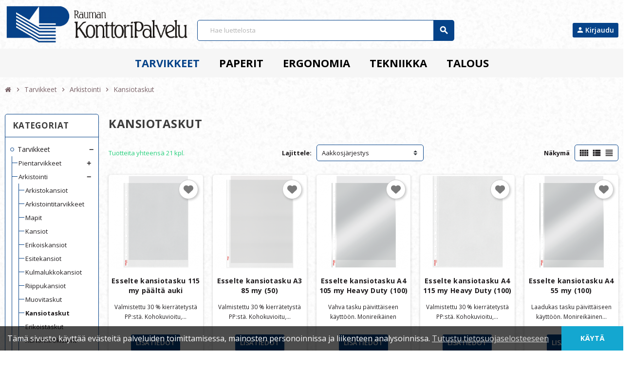

--- FILE ---
content_type: text/html; charset=utf-8
request_url: https://raumankonttoripalvelu.eurotoimistotukut.fi/tarvikkeet/arkistointi/kansiotaskut
body_size: 20389
content:
<!doctype html>
 <html lang="fi-FI">
   <head>
     
       
  <meta charset="utf-8">
  <meta name="theme-color" content="#f9f2e8">


  <meta http-equiv="x-ua-compatible" content="ie=edge">



  <title>Kansiotaskut | Rauman Konttoripalvelu Oy</title>
  
    
  
  <meta name="description" content="">
  <meta name="keywords" content="464">
        <link rel="canonical" href="https://raumankonttoripalvelu.eurotoimistotukut.fi/tarvikkeet/arkistointi/kansiotaskut">
    
                

  
    <script type="application/ld+json">
  {
    "@context": "https://schema.org",
    "@type": "Organization",
    "name" : "Rauman Konttoripalvelu Oy",
    "url" : "https://raumankonttoripalvelu.eurotoimistotukut.fi/",
    "logo": {
      "@type": "ImageObject",
      "url":"https://raumankonttoripalvelu.eurotoimistotukut.fi/img/logo-1656413582.jpg"
    }
  }
</script>

<script type="application/ld+json">
  {
    "@context": "https://schema.org",
    "@type": "WebPage",
    "isPartOf": {
      "@type": "WebSite",
      "url":  "https://raumankonttoripalvelu.eurotoimistotukut.fi/",
      "name": "Rauman Konttoripalvelu Oy"
    },
    "name": "Kansiotaskut | Rauman Konttoripalvelu Oy",
    "url":  "https://raumankonttoripalvelu.eurotoimistotukut.fi/tarvikkeet/arkistointi/kansiotaskut"
  }
</script>


  <script type="application/ld+json">
    {
      "@context": "https://schema.org",
      "@type": "BreadcrumbList",
      "itemListElement": [
                      {
              "@type": "ListItem",
              "position": 1,
              "name": "Etusivulle",
              "item": "https://raumankonttoripalvelu.eurotoimistotukut.fi/"
              },                        {
              "@type": "ListItem",
              "position": 2,
              "name": "Tarvikkeet",
              "item": "https://raumankonttoripalvelu.eurotoimistotukut.fi/tarvikkeet"
              },                        {
              "@type": "ListItem",
              "position": 3,
              "name": "Arkistointi",
              "item": "https://raumankonttoripalvelu.eurotoimistotukut.fi/tarvikkeet/arkistointi"
              },                        {
              "@type": "ListItem",
              "position": 4,
              "name": "Kansiotaskut",
              "item": "https://raumankonttoripalvelu.eurotoimistotukut.fi/tarvikkeet/arkistointi/kansiotaskut"
              }            ]
          }
  </script>
  
  
  
  <script type="application/ld+json">
  {
    "@context": "https://schema.org",
    "@type": "ItemList",
    "itemListElement": [
                  {
            "@type": "ListItem",
            "position": 0,
            "name": "Esselte kansiotasku 115 my päältä auki",
            "url": "https://raumankonttoripalvelu.eurotoimistotukut.fi/tarvikkeet/arkistointi/kansiotaskut/esselte-kansiotasku-115-my-paalta-auki-18606/"
            },                    {
            "@type": "ListItem",
            "position": 1,
            "name": "Esselte kansiotasku A3 85 my (50)",
            "url": "https://raumankonttoripalvelu.eurotoimistotukut.fi/tarvikkeet/arkistointi/kansiotaskut/esselte-kansiotasku-a3-85-my-50-3332/"
            },                    {
            "@type": "ListItem",
            "position": 2,
            "name": "Esselte kansiotasku A4 105 my Heavy Duty (100)",
            "url": "https://raumankonttoripalvelu.eurotoimistotukut.fi/tarvikkeet/arkistointi/kansiotaskut/esselte-kansiotasku-a4-105-my-heavy-duty-100-3338/"
            },                    {
            "@type": "ListItem",
            "position": 3,
            "name": "Esselte kansiotasku A4 115 my Heavy Duty (100)",
            "url": "https://raumankonttoripalvelu.eurotoimistotukut.fi/tarvikkeet/arkistointi/kansiotaskut/esselte-kansiotasku-a4-115-my-heavy-duty-100-3341/"
            },                    {
            "@type": "ListItem",
            "position": 4,
            "name": "Esselte kansiotasku A4 55 my (100)",
            "url": "https://raumankonttoripalvelu.eurotoimistotukut.fi/tarvikkeet/arkistointi/kansiotaskut/esselte-kansiotasku-a4-55-my-100-1965/"
            },                    {
            "@type": "ListItem",
            "position": 5,
            "name": "Esselte kansiotasku A4 85 my (100)",
            "url": "https://raumankonttoripalvelu.eurotoimistotukut.fi/tarvikkeet/arkistointi/kansiotaskut/esselte-kansiotasku-a4-85-my-100-3340/"
            },                    {
            "@type": "ListItem",
            "position": 6,
            "name": "Esselte kansiotasku A5 75my ylhäältä auki (100)",
            "url": "https://raumankonttoripalvelu.eurotoimistotukut.fi/tarvikkeet/arkistointi/kansiotaskut/esselte-kansiotasku-a5-75my-ylhaalta-auki-100-3339/"
            },                    {
            "@type": "ListItem",
            "position": 7,
            "name": "Esselte Re:Cycle kansiotasku 70 mic A4 (100)",
            "url": "https://raumankonttoripalvelu.eurotoimistotukut.fi/tarvikkeet/arkistointi/kansiotaskut/esselte-re-cycle-kansiotasku-70-mic-a4-100-16752/"
            },                    {
            "@type": "ListItem",
            "position": 8,
            "name": "Esselte Re:Cycle kansiotasku 70 mic A5 (100)",
            "url": "https://raumankonttoripalvelu.eurotoimistotukut.fi/tarvikkeet/arkistointi/kansiotaskut/esselte-re-cycle-kansiotasku-70-mic-a5-100-16771/"
            },                    {
            "@type": "ListItem",
            "position": 9,
            "name": "Esselte signaalitasku 105 my A4 keltainen reuna (100)",
            "url": "https://raumankonttoripalvelu.eurotoimistotukut.fi/tarvikkeet/arkistointi/kansiotaskut/esselte-signaalitasku-105-my-a4-keltainen-reuna-100-3334/"
            },                    {
            "@type": "ListItem",
            "position": 10,
            "name": "Esselte signaalitasku 105 my A4 punainen reuna (100)",
            "url": "https://raumankonttoripalvelu.eurotoimistotukut.fi/tarvikkeet/arkistointi/kansiotaskut/esselte-signaalitasku-105-my-a4-punainen-reuna-100-3335/"
            },                    {
            "@type": "ListItem",
            "position": 11,
            "name": "Esselte signaalitasku 105 my A4 sininen reuna (100)",
            "url": "https://raumankonttoripalvelu.eurotoimistotukut.fi/tarvikkeet/arkistointi/kansiotaskut/esselte-signaalitasku-105-my-a4-sininen-reuna-100-3336/"
            },                    {
            "@type": "ListItem",
            "position": 12,
            "name": "Esselte signaalitasku 105 my A4 valkoinen reuna (100)",
            "url": "https://raumankonttoripalvelu.eurotoimistotukut.fi/tarvikkeet/arkistointi/kansiotaskut/esselte-signaalitasku-105-my-a4-valkoinen-reuna-100-3333/"
            },                    {
            "@type": "ListItem",
            "position": 13,
            "name": "Esselte signaalitasku 105 my A4 vihreä reuna (100)",
            "url": "https://raumankonttoripalvelu.eurotoimistotukut.fi/tarvikkeet/arkistointi/kansiotaskut/esselte-signaalitasku-105-my-a4-vihrea-reuna-100-3337/"
            },                    {
            "@type": "ListItem",
            "position": 14,
            "name": "Leitz Re:cycle kansiotasku A4 90 my kirkas (100)",
            "url": "https://raumankonttoripalvelu.eurotoimistotukut.fi/tarvikkeet/arkistointi/kansiotaskut/leitz-re-cycle-kansiotasku-a4-90-my-kirkas-100-2076/"
            }          ]
        }
</script>

  
  
    
                
                            
        <link rel="next" href="https://raumankonttoripalvelu.eurotoimistotukut.fi/tarvikkeet/arkistointi/kansiotaskut?page=2">  

  
    <meta property="og:title" content="Kansiotaskut | Rauman Konttoripalvelu Oy" />
    <meta property="og:description" content="" />
    <meta property="og:url" content="https://raumankonttoripalvelu.eurotoimistotukut.fi/tarvikkeet/arkistointi/kansiotaskut" />
    <meta property="og:site_name" content="Rauman Konttoripalvelu Oy" />
    <meta property="og:type" content="website" />  



  <meta name="viewport" content="width=device-width, initial-scale=1, shrink-to-fit=no, maximum-scale=1">



  <link rel="icon" type="image/vnd.microsoft.icon" href="https://raumankonttoripalvelu.eurotoimistotukut.fi/img/favicon.ico?1656413582">
  <link rel="shortcut icon" type="image/x-icon" href="https://raumankonttoripalvelu.eurotoimistotukut.fi/img/favicon.ico?1656413582">



    <link rel="preload" href="https://raumankonttoripalvelu.eurotoimistotukut.fi/themes/eurotoimistotukut/assets/fonts/-xPowC.woff2" as="font" type="font/woff2" crossorigin>
<link rel="preload" href="https://raumankonttoripalvelu.eurotoimistotukut.fi/themes/eurotoimistotukut/assets/fonts/3-h-59.woff2" as="font" type="font/woff2" crossorigin>
<link rel="preload" href="https://raumankonttoripalvelu.eurotoimistotukut.fi/themes/eurotoimistotukut/assets/fonts/SpNAlx.woff" as="font" type="font/woff" crossorigin>
<link rel="preload" href="https://raumankonttoripalvelu.eurotoimistotukut.fi/themes/eurotoimistotukut/assets/fonts/aQVDOc.woff" as="font" type="font/woff" crossorigin>
<link rel="preload" href="https://raumankonttoripalvelu.eurotoimistotukut.fi/themes/eurotoimistotukut/assets/fonts/3JoW0S.woff" as="font" type="font/woff" crossorigin>
<link rel="preload" href="https://raumankonttoripalvelu.eurotoimistotukut.fi/themes/eurotoimistotukut/assets/fonts/3MhMug.woff" as="font" type="font/woff" crossorigin>
<link rel="preload" href="https://raumankonttoripalvelu.eurotoimistotukut.fi/themes/eurotoimistotukut/assets/fonts/1-zhYP.woff" as="font" type="font/woff" crossorigin>


    <link rel="stylesheet" href="https://raumankonttoripalvelu.eurotoimistotukut.fi/themes/eurotoimistotukut/assets/cache/theme-3197561320.css" type="text/css" media="all">




    <script type="text/javascript">
        var IdxrvalidatinguserFrontConfig = {"es17":true,"prefix":"IDXRVALIDATINGUSER_","is_b2bForm":false,"fieldsDependens":[],"img_path":"\/modules\/idxrvalidatinguser\/views\/img\/","notAllowedFileTranslation":"File extension is not allowed","b2bModeEnabled":"1","isb2bauto":"0","wholesaleForm":"0","showupload":"0","showalertvalidated":"0","enableNewsletterPrivacy":"0","modalOn":0,"wasClickRegister":false,"idFormRegister":"customer-form","isOpc":false,"authButtonSelector":".no-account","alertdoc":"Lorem ipsum dolor sit amet, consectetur adipiscing elit.","allowedextmsg":"Allowed extensions:pdf, doc, docx, xls, xlsx, txt, zip, rar, jpg, jpeg, png, gif","ajaxDisplayAddresForm":"https:\/\/raumankonttoripalvelu.eurotoimistotukut.fi\/module\/idxrvalidatinguser\/AjaxFront?ajax=1&token=2952b3e485539961960a8ed5891aa6cc","allowretailer":"0"};
        var ajax_controller = "https:\/\/raumankonttoripalvelu.eurotoimistotukut.fi\/checkout-fields?ajax=1";
        var checkout_label = "Kassa";
        var is_required_label = " is required";
        var prestashop = {"cart":{"products":[],"totals":{"total":{"type":"total","label":"Yhteens\u00e4","amount":0,"value":"0,00\u00a0\u20ac"},"total_including_tax":{"type":"total","label":"Yhteens\u00e4 (sis. alv)","amount":0,"value":"0,00\u00a0\u20ac"},"total_excluding_tax":{"type":"total","label":"Yhteens\u00e4 (alv 0%)","amount":0,"value":"0,00\u00a0\u20ac"}},"subtotals":{"products":{"type":"products","label":"Summa","amount":0,"value":"0,00\u00a0\u20ac"},"discounts":null,"shipping":{"type":"shipping","label":"Toimitus","amount":0,"value":""},"tax":null},"products_count":0,"summary_string":"0 tuote(tta)","vouchers":{"allowed":0,"added":[]},"discounts":[],"minimalPurchase":0,"minimalPurchaseRequired":""},"currency":{"id":1,"name":"Euro","iso_code":"EUR","iso_code_num":"978","sign":"\u20ac"},"customer":{"lastname":null,"firstname":null,"email":null,"birthday":null,"newsletter":null,"newsletter_date_add":null,"optin":null,"website":null,"company":null,"siret":null,"ape":null,"is_logged":false,"gender":{"type":null,"name":null},"addresses":[]},"language":{"name":"Suomi (Finnish)","iso_code":"fi","locale":"fi-FI","language_code":"fi","is_rtl":"0","date_format_lite":"d.m.Y","date_format_full":"d.m.Y H:i:s","id":1},"page":{"title":"","canonical":"https:\/\/raumankonttoripalvelu.eurotoimistotukut.fi\/tarvikkeet\/arkistointi\/kansiotaskut","meta":{"title":"Kansiotaskut | Rauman Konttoripalvelu Oy","description":"","keywords":"464","robots":"index"},"page_name":"category","body_classes":{"lang-fi":true,"lang-rtl":false,"country-FI":true,"currency-EUR":true,"layout-left-column":true,"page-category":true,"tax-display-enabled":true,"category-id-128":true,"category-Kansiotaskut":true,"category-id-parent-15":true,"category-depth-level-4":true},"admin_notifications":[]},"shop":{"name":"Rauman Konttoripalvelu Oy","logo":"https:\/\/raumankonttoripalvelu.eurotoimistotukut.fi\/img\/logo-1656413582.jpg","stores_icon":"https:\/\/raumankonttoripalvelu.eurotoimistotukut.fi\/img\/logo_stores.png","favicon":"https:\/\/raumankonttoripalvelu.eurotoimistotukut.fi\/img\/favicon.ico"},"urls":{"base_url":"https:\/\/raumankonttoripalvelu.eurotoimistotukut.fi\/","current_url":"https:\/\/raumankonttoripalvelu.eurotoimistotukut.fi\/tarvikkeet\/arkistointi\/kansiotaskut","shop_domain_url":"https:\/\/raumankonttoripalvelu.eurotoimistotukut.fi","img_ps_url":"https:\/\/raumankonttoripalvelu.eurotoimistotukut.fi\/img\/","img_cat_url":"https:\/\/raumankonttoripalvelu.eurotoimistotukut.fi\/img\/c\/","img_lang_url":"https:\/\/raumankonttoripalvelu.eurotoimistotukut.fi\/img\/l\/","img_prod_url":"https:\/\/raumankonttoripalvelu.eurotoimistotukut.fi\/img\/p\/","img_manu_url":"https:\/\/raumankonttoripalvelu.eurotoimistotukut.fi\/img\/m\/","img_sup_url":"https:\/\/raumankonttoripalvelu.eurotoimistotukut.fi\/img\/su\/","img_ship_url":"https:\/\/raumankonttoripalvelu.eurotoimistotukut.fi\/img\/s\/","img_store_url":"https:\/\/raumankonttoripalvelu.eurotoimistotukut.fi\/img\/st\/","img_col_url":"https:\/\/raumankonttoripalvelu.eurotoimistotukut.fi\/img\/co\/","img_url":"https:\/\/raumankonttoripalvelu.eurotoimistotukut.fi\/themes\/eurotoimistotukut\/assets\/img\/","css_url":"https:\/\/raumankonttoripalvelu.eurotoimistotukut.fi\/themes\/eurotoimistotukut\/assets\/css\/","js_url":"https:\/\/raumankonttoripalvelu.eurotoimistotukut.fi\/themes\/eurotoimistotukut\/assets\/js\/","pic_url":"https:\/\/raumankonttoripalvelu.eurotoimistotukut.fi\/upload\/","pages":{"address":"https:\/\/raumankonttoripalvelu.eurotoimistotukut.fi\/address","addresses":"https:\/\/raumankonttoripalvelu.eurotoimistotukut.fi\/addresses","authentication":"https:\/\/raumankonttoripalvelu.eurotoimistotukut.fi\/login","cart":"https:\/\/raumankonttoripalvelu.eurotoimistotukut.fi\/cart","category":"https:\/\/raumankonttoripalvelu.eurotoimistotukut.fi\/index.php?controller=category","cms":"https:\/\/raumankonttoripalvelu.eurotoimistotukut.fi\/index.php?controller=cms","contact":"https:\/\/raumankonttoripalvelu.eurotoimistotukut.fi\/contact-us","discount":"https:\/\/raumankonttoripalvelu.eurotoimistotukut.fi\/discount","guest_tracking":"https:\/\/raumankonttoripalvelu.eurotoimistotukut.fi\/guest-tracking","history":"https:\/\/raumankonttoripalvelu.eurotoimistotukut.fi\/order-history","identity":"https:\/\/raumankonttoripalvelu.eurotoimistotukut.fi\/identity","index":"https:\/\/raumankonttoripalvelu.eurotoimistotukut.fi\/","my_account":"https:\/\/raumankonttoripalvelu.eurotoimistotukut.fi\/my-account","order_confirmation":"https:\/\/raumankonttoripalvelu.eurotoimistotukut.fi\/order-confirmation","order_detail":"https:\/\/raumankonttoripalvelu.eurotoimistotukut.fi\/index.php?controller=order-detail","order_follow":"https:\/\/raumankonttoripalvelu.eurotoimistotukut.fi\/order-follow","order":"https:\/\/raumankonttoripalvelu.eurotoimistotukut.fi\/order","order_return":"https:\/\/raumankonttoripalvelu.eurotoimistotukut.fi\/index.php?controller=order-return","order_slip":"https:\/\/raumankonttoripalvelu.eurotoimistotukut.fi\/credit-slip","pagenotfound":"https:\/\/raumankonttoripalvelu.eurotoimistotukut.fi\/page-not-found","password":"https:\/\/raumankonttoripalvelu.eurotoimistotukut.fi\/password-recovery","pdf_invoice":"https:\/\/raumankonttoripalvelu.eurotoimistotukut.fi\/index.php?controller=pdf-invoice","pdf_order_return":"https:\/\/raumankonttoripalvelu.eurotoimistotukut.fi\/index.php?controller=pdf-order-return","pdf_order_slip":"https:\/\/raumankonttoripalvelu.eurotoimistotukut.fi\/index.php?controller=pdf-order-slip","prices_drop":"https:\/\/raumankonttoripalvelu.eurotoimistotukut.fi\/prices-drop","product":"https:\/\/raumankonttoripalvelu.eurotoimistotukut.fi\/index.php?controller=product","search":"https:\/\/raumankonttoripalvelu.eurotoimistotukut.fi\/search","sitemap":"https:\/\/raumankonttoripalvelu.eurotoimistotukut.fi\/sitemap","stores":"https:\/\/raumankonttoripalvelu.eurotoimistotukut.fi\/stores","supplier":"https:\/\/raumankonttoripalvelu.eurotoimistotukut.fi\/supplier","register":"https:\/\/raumankonttoripalvelu.eurotoimistotukut.fi\/login?create_account=1","order_login":"https:\/\/raumankonttoripalvelu.eurotoimistotukut.fi\/order?login=1"},"alternative_langs":[],"theme_assets":"\/themes\/eurotoimistotukut\/assets\/","actions":{"logout":"https:\/\/raumankonttoripalvelu.eurotoimistotukut.fi\/?mylogout="},"no_picture_image":{"bySize":{"cart_default":{"url":"https:\/\/raumankonttoripalvelu.eurotoimistotukut.fi\/img\/p\/fi-default-cart_default.jpg","width":90,"height":90},"small_default":{"url":"https:\/\/raumankonttoripalvelu.eurotoimistotukut.fi\/img\/p\/fi-default-small_default.jpg","width":90,"height":90},"home_default":{"url":"https:\/\/raumankonttoripalvelu.eurotoimistotukut.fi\/img\/p\/fi-default-home_default.jpg","width":370,"height":370},"medium_default":{"url":"https:\/\/raumankonttoripalvelu.eurotoimistotukut.fi\/img\/p\/fi-default-medium_default.jpg","width":400,"height":400},"large_default":{"url":"https:\/\/raumankonttoripalvelu.eurotoimistotukut.fi\/img\/p\/fi-default-large_default.jpg","width":800,"height":800}},"small":{"url":"https:\/\/raumankonttoripalvelu.eurotoimistotukut.fi\/img\/p\/fi-default-cart_default.jpg","width":90,"height":90},"medium":{"url":"https:\/\/raumankonttoripalvelu.eurotoimistotukut.fi\/img\/p\/fi-default-home_default.jpg","width":370,"height":370},"large":{"url":"https:\/\/raumankonttoripalvelu.eurotoimistotukut.fi\/img\/p\/fi-default-large_default.jpg","width":800,"height":800},"legend":""}},"configuration":{"display_taxes_label":true,"display_prices_tax_incl":false,"is_catalog":true,"show_prices":true,"opt_in":{"partner":false},"quantity_discount":{"type":"discount","label":"M\u00e4\u00e4r\u00e4alennus"},"voucher_enabled":0,"return_enabled":0},"field_required":[],"breadcrumb":{"links":[{"title":"Etusivulle","url":"https:\/\/raumankonttoripalvelu.eurotoimistotukut.fi\/"},{"title":"Tarvikkeet","url":"https:\/\/raumankonttoripalvelu.eurotoimistotukut.fi\/tarvikkeet"},{"title":"Arkistointi","url":"https:\/\/raumankonttoripalvelu.eurotoimistotukut.fi\/tarvikkeet\/arkistointi"},{"title":"Kansiotaskut","url":"https:\/\/raumankonttoripalvelu.eurotoimistotukut.fi\/tarvikkeet\/arkistointi\/kansiotaskut"}],"count":4},"link":{"protocol_link":"https:\/\/","protocol_content":"https:\/\/"},"time":1768933641,"static_token":"3eeaf735d64961be6da5871032776e58","token":"2952b3e485539961960a8ed5891aa6cc","debug":false,"modules":{"zonethememanager":{"progress_bar":0,"boxed_layout":false,"lazy_loading":false,"sidebar_cart":1,"sidebar_navigation":0,"product_countdown":1,"svg_logo":"https:\/\/raumankonttoripalvelu.eurotoimistotukut.fi\/img\/1655978404.png","svg_width":"400px","sticky_menu":1,"sticky_mobile":0,"mobile_menu_type":"categorytree","product_quickview":0,"product_addtocart":1,"product_details":1,"product_grid_columns":5,"logo_image":{"url":"https:\/\/raumankonttoripalvelu.eurotoimistotukut.fi\/img\/logo-1656413582.jpg","width":2363,"height":552},"body_classes":"no-customer-address catalog-mode disable-price-mode pg-epd pg-evl","is_mobile":false,"product_grid_desc":"1","product_grid_available":0,"product_grid_colors":1,"cat_image":1,"cat_description":1,"cat_expand_desc":1,"cat_subcategories":0,"cat_default_view":"grid","product_info_layout":"tabs","product_addtocart_layout":"inline","product_actions_position":false,"product_image_zoom":1,"product_attributes_layout":"swatches","checkout_login_first":0,"ps_legalcompliance_spl":false,"enabled_pm_advancedsearch4":false,"psDimensionUnit":"cm"}}};
        var prestashopFacebookAjaxController = "https:\/\/raumankonttoripalvelu.eurotoimistotukut.fi\/module\/ps_facebook\/Ajax";
        var psr_icon_color = "#F19D76";
        var varGetFinalDateController = "https:\/\/raumankonttoripalvelu.eurotoimistotukut.fi\/module\/zonethememanager\/getFinalDate";
        var varGetFinalDateMiniatureController = "https:\/\/raumankonttoripalvelu.eurotoimistotukut.fi\/module\/zonethememanager\/getFinalDateMiniature";
        var varPSAjaxCart = 1;
        var varProductCommentGradeController = "https:\/\/raumankonttoripalvelu.eurotoimistotukut.fi\/module\/zonethememanager\/CommentGrade";
      </script>





              <link rel="preconnect" href="https://fonts.googleapis.com">
<link rel="preconnect" href="https://fonts.gstatic.com" crossorigin>
<link href="https://fonts.googleapis.com/css2?family=Open Sans:wght@300;400;600;700&display=swap" rel="stylesheet">
<style type="text/css">pre, .form-control, .form-control:focus, .input-group-text, .custom-select, .custom-file-label, .custom-file-label:after, body, .btn-teriary, .btn.btn-teriary, .ui-autocomplete.ui-menu .ui-menu-item a, .dropdown select, .dropdown-item, .anav-top, .aone-popupnewsletter {color: #1e1b1d} select.form-control:focus::-ms-value, .custom-select:focus::-ms-value {color: #1e1b1d} h1, h2, h3, h4, h5, h6, .h1, .h2, .h3, .h4, .h5, .h6, .title-block, .column-title, .typo .column-title, .column-title a, .typo .column-title a, .page-heading, .page-subheading, .nav-tabs .nav-item .nav-link.active:focus, .nav-tabs .nav-item .nav-link.active:hover, .aone-tabs .dot-line-tabs .dot-line, label, .label, .nav-item .nav-link, .nav-item .nav-link.active, .product-name, .product-accordions .panel .panel-heading .panel-title a, .anav-top .amenu-link, #footer .footer-main .h4, .banner1 span:not(.btn) {color: #1e1b1d} a, .btn-outline-primary, .btn-outline-primary.disabled, .btn-outline-primary:disabled, .btn-link, .page-link, .text-primary, .products-selection .total-products p, .products-selection .products-sort-order .product-display .display-select .selected, #header .left-nav-trigger .left-nav-icon, #footer .footer-about-us .fa, #footer .footer-about-us .material-icons, .feature .material-icons, .feature .fa, .feature2 a:hover {color: #26d07c} .btn-primary, .btn-primary.disabled, .btn-primary:disabled, .btn-outline-primary:hover, .btn-outline-primary:not(:disabled):not(.disabled):active, .btn-outline-primary:not(:disabled):not(.disabled).active, .show > .btn-outline-primary.dropdown-toggle, .nav-pills .nav-link.active, .nav-pills .show > .nav-link, .page-item.active .page-link, .badge-primary, .progress-bar, .list-group-item.active, .bg-primary, .btn.btn-primary, .btn.btn-primary.disabled, .btn.btn-primary:disabled, .group-span-filestyle .btn-default, .group-span-filestyle .bootstrap-touchspin .btn-touchspin, .bootstrap-touchspin .group-span-filestyle .btn-touchspin, .pagination .page-list .current a, .add-to-cart, .add-to-cart.disabled, .add-to-cart:disabled, .sidebar-currency .currency-list .current .dropdown-item, .sidebar-language .language-list .current .dropdown-item, .pace .pace-progress, .pace-bounce .pace-activity, #header .mobile-header-version .mobile-menu-icon, .banner3:hover, #product-comments-list-pagination ul li.active span {background-color: #26d07c} .btn-primary, .btn-primary.disabled, .btn-primary:disabled, .btn-outline-primary, .btn-outline-primary:hover, .btn-outline-primary:not(:disabled):not(.disabled):active, .btn-outline-primary:not(:disabled):not(.disabled).active, .show > .btn-outline-primary.dropdown-toggle, .page-item.active .page-link, .list-group-item.active, .border-primary, .product-combinations .combination-item.active .switch-cbnt, .product-swatches .swatches-list > li.selected > span, .pace .pace-activity {border-color: #26d07c} .btn-primary:hover, .btn-primary:focus, .btn.btn-primary:hover, .btn-primary:not(:disabled):not(.disabled):active, .btn-primary:not(:disabled):not(.disabled).active, .btn.btn-primary:not(:disabled):not(.disabled):active, .btn.btn-primary:not(:disabled):not(.disabled).active, .add-to-cart:hover, .add-to-cart:not(:disabled):not(.disabled):active, .add-to-cart:not(:disabled):not(.disabled).active {background-color: #1ea562} a:hover, .btn-link:hover, .page-link:hover, .btn-teriary:hover, .btn.btn-teriary:hover, .ui-autocomplete.ui-menu .ui-menu-item .ui-state-focus, .ui-autocomplete.ui-menu .ui-menu-item .ui-state-hover, .dropdown .expand-more:hover, .dropdown a.expand-more:hover, .dropdown-item:hover, .dropdown-item:focus, .checkout-step-order .step-part .edit, .checkout-step-order .step-part.current .part-icon, .checkout-step-order .step-part.current.reachable.complete .part-icon, .page-my-account #content .links a:hover, .active-filters .filter-block .material-icons, .product-price, .price-total, .product-name a:hover, a.product-name:hover, .product-list .product-miniature .grid-hover-btn a, .main-product-details .product-cover .layer .zoom-in, #product-modal .arrows, .cart-items-review .product-line-grid .product-prices .qty, .st-menu-close:hover, .aone-slideshow .nivoSlider .nivo-directionNav .nivo-prevNav, .aone-slideshow .nivoSlider .nivo-directionNav .nivo-nextNav, #header .left-nav-trigger .left-nav-icon:hover, .feature a:hover, .feature2 .material-icons, .feature2 .fa, .icon-link:hover {color: #f00} .custom-checkbox input[type="checkbox"]:hover + .check-shape, .custom-radio input[type="radio"]:hover + .check-shape, .custom-checkbox input[type="checkbox"]:checked + .check-shape, .custom-radio input[type="radio"]:checked + .check-shape, .custom-checkbox .check-shape.color .check-circle, .custom-radio .check-shape.color .check-circle, .category-tree > ul > li > a:hover:before, .main-product-details .product-images li.thumb-container .thumb.selected, .product-swatches .swatches-list > li.selected > span.color .check-circle, #product-modal .product-images img.selected, .anav-top .acategory-content .category-subs li a:hover:before, .aone-slideshow .nivoSlider .nivo-controlNav a.active, .banner2 a:before {border-color: #f00} .custom-checkbox input[type="checkbox"]:checked + .check-shape, .custom-radio input[type="radio"]:checked + .check-shape, .modal .modal-header .close:hover, .category-tree > ul > li > a:hover:before, .discount-percentage, .discount-amount, .product-flags .product-flag.discount span, .product-flags .product-flag.on-sale span, .add-to-cart.added:after, .main-product-details .scroll-box-arrows .left, .main-product-details .scroll-box-arrows .right, .cart-preview .cart-header .cart-products-count, .slick-prev, .slick-next, .slick-dots li button, .anav-top .amenu-link > sup, .anav-top .acategory-content .category-subs li a:hover:before, .aone-slideshow .nivoSlider .nivo-controlNav a, .aone-popupnewsletter button.close, #header .sticky-icon-cart .cart-products-count, #scrollTopButton .scroll-button, .typoImageSlider .scrollArrows .left, .typoImageSlider .scrollArrows .right {background-color: #f00} .img-thumbnail, .table-bordered, .table-bordered th, .table-bordered td, .table .thead-light th, .form-control, .form-control:focus, .input-group-text, .custom-select, .custom-select:focus, .custom-file-label, .border, .table-dark th, .table-dark td, .table-dark thead th, .table-dark tbody + tbody, .table .thead-dark th, hr, .column-block, .light-box-bg, .card, .bootstrap-touchspin input.form-control, .bootstrap-touchspin .btn-touchspin, .custom-checkbox .check-shape, .custom-radio .check-shape, .ui-autocomplete.ui-widget-content, .dropdown-menu, .products-selection .products-sort-order .product-display .display-select, .category-tree > ul > li > a:before, .category-tree .category-sub-menu > ul > li:before, .category-tree .category-sub-menu > ul > li:after, #search_filters .facet .facet-dropdown .select-title, .main-product-details .product-customization .product-customization-wrapper, .main-product-details .product-pack .pack-product-quantity, .product-combinations .combination-item, .product-swatches .swatches-list > li:hover > span, .product-quantity-touchspin .input-group, .product-accordions, .product-tabs .nav-tabs .nav-item .nav-link.active, .anav-top .acategory-content .category-subs li a:before, .feature, .feature2, .search-widget form input[type="text"], .footer-right .block-newsletter .form-control {border-color: #064389} .table th, .table td, .table tbody + tbody, .modal-footer, .border-top, .modal-footer, #search_filters .facet + .facet, .product-list .thumbnail-top .product-miniature + .product-miniature, .product-list .thumbnail-left .product-miniature + .product-miniature, .product-accordions .panel, #product .blockreassurance-product .block-reassurance-item + .block-reassurance-item, .sidebar-search, .cart-preview .cart-product-line + .cart-product-line, .cart-preview .cart-bottom, .sidebar-currency, .sidebar-language, .user-info .dropdown-customer-account-links .logout, .sidebar-account, .sidebar-header-phone, .sidebar-menu, #mobile-amegamenu {border-top-color: #064389} .table thead th, .modal-header, .border-bottom, .column-title, .typo .column-title, .modal-header, .table thead th, .cart-preview .cart-title {border-bottom-color: #064389} .border-right {border-right-color: #064389} .border-left, .typo blockquote, .typo .blockquote {border-left-color: #064389} .input-group .input-group-btn > .btn, .main-product-details .product-customization .custom-file button, .product-quantity-touchspin .input-group .input-group-btn > .btn:hover {background-color: #064389} .img-thumbnail, .zoomContainer .zoomWindow, .sitemap .category-sitemap .tree > li > ul.nested > li > ul.nested, .ui-autocomplete.ui-menu .search-menu-item .search-item .cover img {border-color: #0967d2} .checkout-step-display .delivery-option:before, #checkout-addresses-step .address-item .address-footer, #checkout-delivery-step .order-options, .page-addresses .address .address-footer, .page-order-detail #order-history .history-lines .history-line + .history-line, .page-order-detail .order-items .order-item + .order-item, .page-order-detail .shipping-lines .shipping-line + .shipping-line, .credit-slips .credit-slip + .credit-slip, .order-returns .order-return + .order-return, .main-product-details .product-pack .pack-product-item + .pack-product-item, .cart-items .cart-item + .cart-item, .customization-modal .product-customization-line + .product-customization-line, .sitemap .category-sitemap .tree > li > ul.nested > li > ul.nested > li > a:before, .my-mail-alerts .mail-alert-line + .mail-alert-line, .product-comment-list-item + .product-comment-list-item {border-top-color: #0967d2} .page-order-detail .messages .message, #checkout-payment-step .payment-option, #checkout-payment-step .additional-information {border-bottom-color: #0967d2} .header-banner, .header-nav, .main-header, .checkout-header-right {color: #666} .header-banner a:hover, .header-nav a:not(.dropdown-item):hover, .main-header a:not(.dropdown-item):hover, .header-nav .dropdown .expand-more:hover, .checkout-header-right a:not(.dropdown-item):hover {color: #064389} #header .header-bottom, #mobile-amegamenu {background-color: #f6f6f6} .anav-top .amenu-link {color: #000} .anav-mobile .amenu-link .mobile-toggle-plus .caret-down-icon {border-top-color: #000} .anav-mobile .amenu-link .mobile-toggle-plus .caret-down-icon {border-bottom-color: #000} .anav-top .amenu-item:hover .amenu-link, .anav-top .amenu-link:hover {color: #064389} .anav-top .adropdown {color: #000} .anav-top .acategory-content .category-subs li a:before {border-color: #000} .anav-top .acategory-content .category-title, .anav-top .aproduct-content .product-name, .anav-top .amanufacturer-content .brand-name {color: #000} .anav-top .adropdown a:hover, .anav-top .acategory-content .category-title a:hover, .anav-top .aproduct-content .product-name a:hover, .anav-top .amanufacturer-content .brand-name a:hover {color: #064389} .anav-top .acategory-content .category-subs li a:hover:before {border-color: #064389} .anav-top .acategory-content .category-subs li a:hover:before {background-color: #064389} .breadcrumb-wrapper .breadcrumb, .breadcrumb-wrapper .breadcrumb a {color: #7b6469} #footer {background-color: #064389} #footer, #footer .label, #footer label {color: #fff} #footer .footer-main .h4, #footer .footer-about-us .fa, #footer .footer-about-us .material-icons {color: #fff} #footer a:hover {color: #eee} #footer .footer-bottom {background-color: #053873} #wrapper {background-color: #ffffff} .icon-link:hover, .checkout-step-order .step-part .edit, .active-filters .filter-block .material-icons, .product-list .product-miniature .grid-hover-btn a, .main-product-details .product-cover .layer .zoom-in, #product-modal .arrows, .st-menu-close:hover, .aone-slideshow .nivoSlider .nivo-directionNav .nivo-prevNav, .aone-slideshow .nivoSlider .nivo-directionNav .nivo-nextNav {color: #064389} .modal .modal-header .close:hover, .add-to-cart.added:after, .main-product-details .scroll-box-arrows .left, .main-product-details .scroll-box-arrows .right, .slick-prev, .slick-next, .slick-dots li button, .aone-slideshow .nivoSlider .nivo-controlNav a, .aone-popupnewsletter button.close, #scrollTopButton .scroll-button, .typoImageSlider .scrollArrows .left, .typoImageSlider .scrollArrows .right {background-color: #064389} .aone-slideshow .nivoSlider .nivo-controlNav a.active {border-color: #064389} .btn-primary, .btn-primary.disabled, .btn-primary:disabled, .btn.btn-primary, .btn.btn-primary.disabled, .btn.btn-primary:disabled, .add-to-cart, .add-to-cart.disabled, .add-to-cart:disabled, #header .mobile-header-version .mobile-menu-icon {background-color: #064389} .btn-primary, .btn-primary.disabled, .btn-primary:disabled {border-color: #064389} .btn-primary:hover, .btn-primary:focus, .btn.btn-primary:hover, .btn-primary:not(:disabled):not(.disabled):active, .btn-primary:not(:disabled):not(.disabled).active, .btn.btn-primary:not(:disabled):not(.disabled):active, .btn.btn-primary:not(:disabled):not(.disabled).active, .add-to-cart:hover, .add-to-cart:not(:disabled):not(.disabled):active, .add-to-cart:not(:disabled):not(.disabled).active {background-color: #042b58} .form-control, .form-control:focus, #search_filters .facet .facet-dropdown .select-title, .custom-select {color: #1e1b1d} h1, h2, h3, h4, h5, h6, .h1, .h2, .h3, .h4, .h5, .h6, .title-block, .column-title, .typo .column-title, .column-title a, .typo .column-title a, .page-heading, .page-subheading, .nav-tabs .nav-item .nav-link.active:focus, .nav-tabs .nav-item .nav-link.active:hover, .nav-item .nav-link, .nav-item .nav-link.active, .product-accordions .panel .panel-heading .panel-title a, .banner1 span:not(.btn) {color: #3d3d3d} .product-name {color: #1e1b1d} .product-name a:hover, a.product-name:hover {color: #064389} .product-list .grid .product-miniature .product-name {background-color: #ffffff} .product-price, .price-total {color: #009775} .regular-price {color: #009775} body, .view-all-link, .manufacturer-list .brand .brand-name, .product-name {font-family: Open Sans} h1, h2, h3, h4, h5, h6, .h1, .h2, .h3, .h4, .h5, .h6, .title-block, .column-title, .typo .column-title, .page-heading, .page-subheading, .nav-item .nav-link, .anav-top .amenu-link {font-family: Open Sans} </style>

<style type="text/css">#header .header-logo .logo {
  max-height: 73px;
}</style>
            <script>
            var baseDir = prestashop.urls.base_url;
                            var PopAuthUrl = 'https://raumankonttoripalvelu.eurotoimistotukut.fi/my-account';
                    </script>
    



     
   </head>
 
   <body id="category" class="lang-fi country-fi currency-eur layout-left-column page-category tax-display-enabled category-id-128 category-kansiotaskut category-id-parent-15 category-depth-level-4 no-customer-address catalog-mode disable-price-mode pg-epd pg-evl  st-wrapper">
 
     
       
     
 
     
            
 
     <main id="page" class="st-pusher ">
 
       
                
 
       <header id="header">
         
           
   <!-- desktop header -->
  <div class="desktop-header-version">
    
      <div class="header-banner clearfix">
        

      </div>
    



    
      <div class="main-header clearfix">
        <div class="container">
          <div class="header-wrapper d-flex align-items-center">

            
              <div class="header-logo">
                <a href="https://raumankonttoripalvelu.eurotoimistotukut.fi/" title="Rauman Konttoripalvelu Oy">
                                      <img class="svg-logo" src="https://raumankonttoripalvelu.eurotoimistotukut.fi/img/1655978404.png" style="width: 400px" alt="Rauman Konttoripalvelu Oy">
                                  </a>
              </div>
            

            
              <div class="header-right">
                <div class="display-top align-items-center d-flex flex-wrap flex-lg-nowrap justify-content-end">
                  <!-- Block search module TOP -->
<div class="searchbar-wrapper">
  <div id="search_widget" class="js-search-source" data-search-controller-url="//raumankonttoripalvelu.eurotoimistotukut.fi/search">
    <div class="search-widget ui-front">
      <form method="get" action="//raumankonttoripalvelu.eurotoimistotukut.fi/search">
        <input type="hidden" name="controller" value="search">
        <input class="form-control" type="text" name="s" value="" placeholder="Hae luettelosta" aria-label="Haku">
        <button type="submit" class="btn-primary">
          <i class="material-icons search">search</i>
        </button>
      </form>
    </div>
  </div>
</div>
<!-- /Block search module TOP -->
<div class="customer-signin-module">
  <div class="user-info">
          <div class="js-account-source">
        <ul>
          <li>
            <div class="account-link">
              <a
                href="https://raumankonttoripalvelu.eurotoimistotukut.fi/my-account"
                title="Kirjaudu asiakastilillesi"
                rel="nofollow"
              >
                <i class="material-icons">person</i><span>Kirjaudu</span>
              </a>
            </div>
          </li>
        </ul>
      </div>
      </div>
</div>
                </div>
                    
          <div class="header-nav clearfix">
          <div class="container">
          <div class="header-nav-wrapper d-flex align-items-center justify-content-between">
            <div class="left-nav d-flex">
              
            </div>
            <div class="right-nav d-flex">
            
          </div>
          </div>
          </div>
          </div>
          
              </div>
            

          </div>
        </div>
      </div>
    

    
      <div class="header-bottom clearfix">
        <div class="header-main-menu" id="header-main-menu" data-sticky-menu>
          <div class="container">
            <div class="header-main-menu-wrapper">
              <a href="/" class="stickylogo sticky-icon-cart">
              <img src="/img/1655978404.png">
              </a>
                            <div class="sticky-icon-cart" data-sticky-cart data-sidebar-cart-trigger></div>
                <div id="amegamenu" class="">
    <ul class="anav-top js-ajax-mega-menu" data-ajax-dropdown-controller="https://raumankonttoripalvelu.eurotoimistotukut.fi/module/zonemegamenu/menuDropdownContent">
              <li class="amenu-item mm2 plex ">
          <a href="/tarvikkeet" class="amenu-link" >                        <span>TARVIKKEET</span>
                      </a>
                      <div class="adropdown adrd3">
              <div class="js-dropdown-content" data-menu-id="2"></div>
            </div>
                  </li>
              <li class="amenu-item mm3 plex ">
          <a href="/paperit" class="amenu-link" >                        <span>PAPERIT</span>
                      </a>
                      <div class="adropdown adrd3">
              <div class="js-dropdown-content" data-menu-id="3"></div>
            </div>
                  </li>
              <li class="amenu-item mm7 plex ">
          <a href="/ergonomia" class="amenu-link" >                        <span>ERGONOMIA</span>
                      </a>
                      <div class="adropdown adrd3">
              <div class="js-dropdown-content" data-menu-id="7"></div>
            </div>
                  </li>
              <li class="amenu-item mm4 plex ">
          <a href="/tekniikka" class="amenu-link" >                        <span>TEKNIIKKA</span>
                      </a>
                      <div class="adropdown adrd3">
              <div class="js-dropdown-content" data-menu-id="4"></div>
            </div>
                  </li>
              <li class="amenu-item mm5 plex ">
          <a href="/talous" class="amenu-link" >                        <span>TALOUS</span>
                      </a>
                      <div class="adropdown adrd3">
              <div class="js-dropdown-content" data-menu-id="5"></div>
            </div>
                  </li>
          </ul>
  </div>

            </div>
          </div>
        </div>
      </div>
    
  </div>



         
       </header>
 
       <section id="wrapper">
 
         
           
<nav class="breadcrumb-wrapper ">
  <div class="container">
    <ol class="breadcrumb" data-depth="4">
              
                      <li class="breadcrumb-item">
                                            <a href="https://raumankonttoripalvelu.eurotoimistotukut.fi/" class="item-name">
                                      <i class="fa fa-home home" aria-hidden="true"></i>
                                      <span>Etusivulle</span>
                </a>
                          </li>
                  
              
                      <li class="breadcrumb-item">
                              <span class="separator material-icons">chevron_right</span>
                                            <a href="https://raumankonttoripalvelu.eurotoimistotukut.fi/tarvikkeet" class="item-name">
                                      <span>Tarvikkeet</span>
                </a>
                          </li>
                  
              
                      <li class="breadcrumb-item">
                              <span class="separator material-icons">chevron_right</span>
                                            <a href="https://raumankonttoripalvelu.eurotoimistotukut.fi/tarvikkeet/arkistointi" class="item-name">
                                      <span>Arkistointi</span>
                </a>
                          </li>
                  
              
                      <li class="breadcrumb-item">
                              <span class="separator material-icons">chevron_right</span>
                                            <span class="item-name">Kansiotaskut</span>
                          </li>
                  
          </ol>
  </div>
</nav>
         
 
         
           
<aside id="notifications">
  <div class="container">
    
    
    
      </div>
</aside>
         
 
         
 
         
 
         
           <div class="main-content">
             <div class="container">
               <div class="row ">
 
                 
                   <div id="left-column" class="sidebar-column col-12 col-md-3 col-lg-2">
                     <div class="column-wrapper">
                       

<div class="left-categories column-block md-bottom">
  <p class="column-title">Kategoriat</p>
  <div class="category-tree js-category-tree">
    
  <ul><li data-depth="0"><a href="https://raumankonttoripalvelu.eurotoimistotukut.fi/tarvikkeet" title="Tarvikkeet" data-category-id="338"><span>Tarvikkeet</span></a><div class="collapse-icons" data-toggle="collapse" data-target="#exCollapsingNavbar338"><i class="material-icons add"></i><i class="material-icons remove"></i></div><div class="category-sub-menu collapse" id="exCollapsingNavbar338">
  <ul><li data-depth="1"><a href="https://raumankonttoripalvelu.eurotoimistotukut.fi/tarvikkeet/pientarvikkeet" title="Pientarvikkeet" data-category-id="12"><span>Pientarvikkeet</span></a><div class="collapse-icons" data-toggle="collapse" data-target="#exCollapsingNavbar12"><i class="material-icons add"></i><i class="material-icons remove"></i></div><div class="category-sub-menu collapse" id="exCollapsingNavbar12">
  <ul><li data-depth="2"><a href="https://raumankonttoripalvelu.eurotoimistotukut.fi/tarvikkeet/pientarvikkeet/nitojat" title="Nitojat" data-category-id="62"><span>Nitojat</span></a></li><li data-depth="2"><a href="https://raumankonttoripalvelu.eurotoimistotukut.fi/tarvikkeet/pientarvikkeet/shknitojat" title="Sähkönitojat" data-category-id="65"><span>Sähkönitojat</span></a></li><li data-depth="2"><a href="https://raumankonttoripalvelu.eurotoimistotukut.fi/tarvikkeet/pientarvikkeet/nitomanastat" title="Nitomanastat" data-category-id="66"><span>Nitomanastat</span></a></li><li data-depth="2"><a href="https://raumankonttoripalvelu.eurotoimistotukut.fi/tarvikkeet/pientarvikkeet/lvistjt" title="Lävistäjät" data-category-id="67"><span>Lävistäjät</span></a></li><li data-depth="2"><a href="https://raumankonttoripalvelu.eurotoimistotukut.fi/tarvikkeet/pientarvikkeet/teipit" title="Teipit" data-category-id="361"><span>Teipit</span></a></li><li data-depth="2"><a href="https://raumankonttoripalvelu.eurotoimistotukut.fi/tarvikkeet/pientarvikkeet/liimat" title="Liimat" data-category-id="362"><span>Liimat</span></a></li><li data-depth="2"><a href="https://raumankonttoripalvelu.eurotoimistotukut.fi/tarvikkeet/pientarvikkeet/sakset" title="Sakset" data-category-id="86"><span>Sakset</span></a></li><li data-depth="2"><a href="https://raumankonttoripalvelu.eurotoimistotukut.fi/tarvikkeet/pientarvikkeet/liitinrasiat" title="Liitinrasiat" data-category-id="70"><span>Liitinrasiat</span></a></li><li data-depth="2"><a href="https://raumankonttoripalvelu.eurotoimistotukut.fi/tarvikkeet/pientarvikkeet/kumirenkaat" title="Kumirenkaat" data-category-id="73"><span>Kumirenkaat</span></a></li><li data-depth="2"><a href="https://raumankonttoripalvelu.eurotoimistotukut.fi/tarvikkeet/pientarvikkeet/liittimet" title="Liittimet" data-category-id="363"><span>Liittimet</span></a></li><li data-depth="2"><a href="https://raumankonttoripalvelu.eurotoimistotukut.fi/tarvikkeet/pientarvikkeet/sormikumit" title="Sormikumit" data-category-id="72"><span>Sormikumit</span></a></li><li data-depth="2"><a href="https://raumankonttoripalvelu.eurotoimistotukut.fi/tarvikkeet/pientarvikkeet/leimasimet" title="Leimasimet" data-category-id="74"><span>Leimasimet</span></a></li><li data-depth="2"><a href="https://raumankonttoripalvelu.eurotoimistotukut.fi/tarvikkeet/pientarvikkeet/leimasinvrit" title="Leimasinvärit" data-category-id="76"><span>Leimasinvärit</span></a></li></ul></div></li><li data-depth="1"><a href="https://raumankonttoripalvelu.eurotoimistotukut.fi/tarvikkeet/arkistointi" title="Arkistointi" data-category-id="15"><span>Arkistointi</span></a><div class="collapse-icons" data-toggle="collapse" data-target="#exCollapsingNavbar15"><i class="material-icons add"></i><i class="material-icons remove"></i></div><div class="category-sub-menu collapse" id="exCollapsingNavbar15">
  <ul><li data-depth="2"><a href="https://raumankonttoripalvelu.eurotoimistotukut.fi/tarvikkeet/arkistointi/arkistokansiot" title="Arkistokansiot" data-category-id="339"><span>Arkistokansiot</span></a></li><li data-depth="2"><a href="https://raumankonttoripalvelu.eurotoimistotukut.fi/tarvikkeet/arkistointi/arkistointitarvikkeet" title="Arkistointitarvikkeet" data-category-id="340"><span>Arkistointitarvikkeet</span></a></li><li data-depth="2"><a href="https://raumankonttoripalvelu.eurotoimistotukut.fi/tarvikkeet/arkistointi/mapit" title="Mapit" data-category-id="121"><span>Mapit</span></a></li><li data-depth="2"><a href="https://raumankonttoripalvelu.eurotoimistotukut.fi/tarvikkeet/arkistointi/kansiot" title="Kansiot" data-category-id="341"><span>Kansiot</span></a></li><li data-depth="2"><a href="https://raumankonttoripalvelu.eurotoimistotukut.fi/tarvikkeet/arkistointi/erikoiskansiot" title="Erikoiskansiot" data-category-id="127"><span>Erikoiskansiot</span></a></li><li data-depth="2"><a href="https://raumankonttoripalvelu.eurotoimistotukut.fi/tarvikkeet/arkistointi/esitekansiot" title="Esitekansiot" data-category-id="342"><span>Esitekansiot</span></a></li><li data-depth="2"><a href="https://raumankonttoripalvelu.eurotoimistotukut.fi/tarvikkeet/arkistointi/kulmalukkokansiot" title="Kulmalukkokansiot" data-category-id="343"><span>Kulmalukkokansiot</span></a></li><li data-depth="2"><a href="https://raumankonttoripalvelu.eurotoimistotukut.fi/tarvikkeet/arkistointi/riippukansiot" title="Riippukansiot" data-category-id="344"><span>Riippukansiot</span></a></li><li data-depth="2"><a href="https://raumankonttoripalvelu.eurotoimistotukut.fi/tarvikkeet/arkistointi/muovitaskut" title="Muovitaskut" data-category-id="131"><span>Muovitaskut</span></a></li><li data-depth="2"><a href="https://raumankonttoripalvelu.eurotoimistotukut.fi/tarvikkeet/arkistointi/kansiotaskut" title="Kansiotaskut" data-category-id="128"><span>Kansiotaskut</span></a></li><li data-depth="2"><a href="https://raumankonttoripalvelu.eurotoimistotukut.fi/tarvikkeet/arkistointi/erikoistaskut" title="Erikoistaskut" data-category-id="132"><span>Erikoistaskut</span></a></li><li data-depth="2"><a href="https://raumankonttoripalvelu.eurotoimistotukut.fi/tarvikkeet/arkistointi/kartonkirekisterit" title="Kartonkirekisterit" data-category-id="345"><span>Kartonkirekisterit</span></a></li><li data-depth="2"><a href="https://raumankonttoripalvelu.eurotoimistotukut.fi/tarvikkeet/arkistointi/muovirekisterit" title="Muovirekisterit" data-category-id="346"><span>Muovirekisterit</span></a></li><li data-depth="2"><a href="https://raumankonttoripalvelu.eurotoimistotukut.fi/tarvikkeet/arkistointi/kontaktimuovit" title="Kontaktimuovit" data-category-id="239"><span>Kontaktimuovit</span></a></li><li data-depth="2"><a href="https://raumankonttoripalvelu.eurotoimistotukut.fi/tarvikkeet/arkistointi/hakutelineet" title="Hakutelineet" data-category-id="347"><span>Hakutelineet</span></a></li></ul></div></li><li data-depth="1"><a href="https://raumankonttoripalvelu.eurotoimistotukut.fi/tarvikkeet/kirjoittaminen" title="Kirjoittaminen" data-category-id="14"><span>Kirjoittaminen</span></a><div class="collapse-icons" data-toggle="collapse" data-target="#exCollapsingNavbar14"><i class="material-icons add"></i><i class="material-icons remove"></i></div><div class="category-sub-menu collapse" id="exCollapsingNavbar14">
  <ul><li data-depth="2"><a href="https://raumankonttoripalvelu.eurotoimistotukut.fi/tarvikkeet/kirjoittaminen/kuulakynt" title="Kuulakynät" data-category-id="100"><span>Kuulakynät</span></a></li><li data-depth="2"><a href="https://raumankonttoripalvelu.eurotoimistotukut.fi/tarvikkeet/kirjoittaminen/korjaushiiret" title="Korjaushiiret" data-category-id="356"><span>Korjaushiiret</span></a></li><li data-depth="2"><a href="https://raumankonttoripalvelu.eurotoimistotukut.fi/tarvikkeet/kirjoittaminen/harpit" title="Harpit" data-category-id="357"><span>Harpit</span></a></li><li data-depth="2"><a href="https://raumankonttoripalvelu.eurotoimistotukut.fi/tarvikkeet/kirjoittaminen/teroittimet" title="Teroittimet" data-category-id="113"><span>Teroittimet</span></a></li><li data-depth="2"><a href="https://raumankonttoripalvelu.eurotoimistotukut.fi/tarvikkeet/kirjoittaminen/viivaimet" title="Viivaimet" data-category-id="112"><span>Viivaimet</span></a></li><li data-depth="2"><a href="https://raumankonttoripalvelu.eurotoimistotukut.fi/tarvikkeet/kirjoittaminen/pyyhekumit" title="Pyyhekumit" data-category-id="358"><span>Pyyhekumit</span></a></li><li data-depth="2"><a href="https://raumankonttoripalvelu.eurotoimistotukut.fi/tarvikkeet/kirjoittaminen/erikoiskynt" title="Erikoiskynät" data-category-id="96"><span>Erikoiskynät</span></a></li><li data-depth="2"><a href="https://raumankonttoripalvelu.eurotoimistotukut.fi/tarvikkeet/kirjoittaminen/maalikynt" title="Maalikynät" data-category-id="107"><span>Maalikynät</span></a></li><li data-depth="2"><a href="https://raumankonttoripalvelu.eurotoimistotukut.fi/tarvikkeet/kirjoittaminen/korostuskynt" title="Korostuskynät" data-category-id="106"><span>Korostuskynät</span></a></li><li data-depth="2"><a href="https://raumankonttoripalvelu.eurotoimistotukut.fi/tarvikkeet/kirjoittaminen/geelikynat" title="Geelikynät" data-category-id="359"><span>Geelikynät</span></a></li><li data-depth="2"><a href="https://raumankonttoripalvelu.eurotoimistotukut.fi/tarvikkeet/kirjoittaminen/kuitukynat" title="Kuitukynät" data-category-id="360"><span>Kuitukynät</span></a></li><li data-depth="2"><a href="https://raumankonttoripalvelu.eurotoimistotukut.fi/tarvikkeet/kirjoittaminen/vaihtosilit" title="Vaihtosäiliöt" data-category-id="295"><span>Vaihtosäiliöt</span></a></li><li data-depth="2"><a href="https://raumankonttoripalvelu.eurotoimistotukut.fi/tarvikkeet/kirjoittaminen/huopakynt" title="Huopakynät" data-category-id="101"><span>Huopakynät</span></a></li><li data-depth="2"><a href="https://raumankonttoripalvelu.eurotoimistotukut.fi/tarvikkeet/kirjoittaminen/irtolyijyt" title="Irtolyijyt" data-category-id="98"><span>Irtolyijyt</span></a></li><li data-depth="2"><a href="https://raumankonttoripalvelu.eurotoimistotukut.fi/tarvikkeet/kirjoittaminen/irtolyijykynt" title="Irtolyijykynät" data-category-id="97"><span>Irtolyijykynät</span></a></li><li data-depth="2"><a href="https://raumankonttoripalvelu.eurotoimistotukut.fi/tarvikkeet/kirjoittaminen/lyijykynt" title="Lyijykynät" data-category-id="99"><span>Lyijykynät</span></a></li></ul></div></li><li data-depth="1"><a href="https://raumankonttoripalvelu.eurotoimistotukut.fi/tarvikkeet/askartelu" title="Askartelu" data-category-id="348"><span>Askartelu</span></a><div class="collapse-icons" data-toggle="collapse" data-target="#exCollapsingNavbar348"><i class="material-icons add"></i><i class="material-icons remove"></i></div><div class="category-sub-menu collapse" id="exCollapsingNavbar348">
  <ul><li data-depth="2"><a href="https://raumankonttoripalvelu.eurotoimistotukut.fi/tarvikkeet/askartelu/piirustuspaperit" title="Piirustuspaperit" data-category-id="350"><span>Piirustuspaperit</span></a></li><li data-depth="2"><a href="https://raumankonttoripalvelu.eurotoimistotukut.fi/tarvikkeet/askartelu/liidut" title="Liidut" data-category-id="351"><span>Liidut</span></a></li><li data-depth="2"><a href="https://raumankonttoripalvelu.eurotoimistotukut.fi/tarvikkeet/askartelu/puuvarikynat" title="Puuvärikynät" data-category-id="352"><span>Puuvärikynät</span></a></li><li data-depth="2"><a href="https://raumankonttoripalvelu.eurotoimistotukut.fi/tarvikkeet/askartelu/tussikynat" title="Tussikynät" data-category-id="353"><span>Tussikynät</span></a></li></ul></div></li><li data-depth="1"><a href="https://raumankonttoripalvelu.eurotoimistotukut.fi/tarvikkeet/kalenterit" title="Kalenterit" data-category-id="354"><span>Kalenterit</span></a><div class="collapse-icons" data-toggle="collapse" data-target="#exCollapsingNavbar354"><i class="material-icons add"></i><i class="material-icons remove"></i></div><div class="category-sub-menu collapse" id="exCollapsingNavbar354">
  <ul><li data-depth="2"><a href="https://raumankonttoripalvelu.eurotoimistotukut.fi/tarvikkeet/kalenterit/kalenteritarvikkeet" title="Kalenteritarvikkeet" data-category-id="544"><span>Kalenteritarvikkeet</span></a></li><li data-depth="2"><a href="https://raumankonttoripalvelu.eurotoimistotukut.fi/tarvikkeet/kalenterit/timex-kannet" title="Timex kannet" data-category-id="540"><span>Timex kannet</span></a></li><li data-depth="2"><a href="https://raumankonttoripalvelu.eurotoimistotukut.fi/tarvikkeet/kalenterit/taskukalenterit" title="Taskukalenterit  " data-category-id="541"><span>Taskukalenterit  </span></a></li><li data-depth="2"><a href="https://raumankonttoripalvelu.eurotoimistotukut.fi/tarvikkeet/kalenterit/seinakalenterit" title="Seinäkalenterit" data-category-id="542"><span>Seinäkalenterit</span></a></li><li data-depth="2"><a href="https://raumankonttoripalvelu.eurotoimistotukut.fi/tarvikkeet/kalenterit/poytakalenterit" title="Pöytäkalenterit " data-category-id="543"><span>Pöytäkalenterit </span></a></li></ul></div></li><li data-depth="1"><a href="https://raumankonttoripalvelu.eurotoimistotukut.fi/tarvikkeet/sailytys" title="Säilytys" data-category-id="364"><span>Säilytys</span></a><div class="collapse-icons" data-toggle="collapse" data-target="#exCollapsingNavbar364"><i class="material-icons add"></i><i class="material-icons remove"></i></div><div class="category-sub-menu collapse" id="exCollapsingNavbar364">
  <ul><li data-depth="2"><a href="https://raumankonttoripalvelu.eurotoimistotukut.fi/tarvikkeet/sailytys/lomakelaatikot" title="Lomakelaatikot" data-category-id="87"><span>Lomakelaatikot</span></a></li><li data-depth="2"><a href="https://raumankonttoripalvelu.eurotoimistotukut.fi/tarvikkeet/sailytys/laatikostot" title="Laatikostot" data-category-id="365"><span>Laatikostot</span></a></li><li data-depth="2"><a href="https://raumankonttoripalvelu.eurotoimistotukut.fi/tarvikkeet/sailytys/lehtikotelot" title="Lehtikotelot" data-category-id="366"><span>Lehtikotelot</span></a></li><li data-depth="2"><a href="https://raumankonttoripalvelu.eurotoimistotukut.fi/tarvikkeet/sailytys/kirjatelineet" title="Kirjatelineet" data-category-id="367"><span>Kirjatelineet</span></a></li><li data-depth="2"><a href="https://raumankonttoripalvelu.eurotoimistotukut.fi/tarvikkeet/sailytys/kynpurkit" title="Kynäpurkit" data-category-id="92"><span>Kynäpurkit</span></a></li><li data-depth="2"><a href="https://raumankonttoripalvelu.eurotoimistotukut.fi/tarvikkeet/sailytys/esitetelineet" title="Esitetelineet" data-category-id="368"><span>Esitetelineet</span></a></li><li data-depth="2"><a href="https://raumankonttoripalvelu.eurotoimistotukut.fi/tarvikkeet/sailytys/silytyslaatikot" title="Säilytyslaatikot" data-category-id="298"><span>Säilytyslaatikot</span></a></li></ul></div></li></ul></div></li><li data-depth="0"><a href="https://raumankonttoripalvelu.eurotoimistotukut.fi/paperit" title="Paperit" data-category-id="369"><span>Paperit</span></a><div class="collapse-icons" data-toggle="collapse" data-target="#exCollapsingNavbar369"><i class="material-icons add"></i><i class="material-icons remove"></i></div><div class="category-sub-menu collapse" id="exCollapsingNavbar369">
  <ul><li data-depth="1"><a href="https://raumankonttoripalvelu.eurotoimistotukut.fi/paperit/etiketit" title="Etiketit" data-category-id="370"><span>Etiketit</span></a><div class="collapse-icons" data-toggle="collapse" data-target="#exCollapsingNavbar370"><i class="material-icons add"></i><i class="material-icons remove"></i></div><div class="category-sub-menu collapse" id="exCollapsingNavbar370">
  <ul><li data-depth="2"><a href="https://raumankonttoripalvelu.eurotoimistotukut.fi/paperit/etiketit/apli-etiketit" title="APLI-etiketit" data-category-id="371"><span>APLI-etiketit</span></a></li><li data-depth="2"><a href="https://raumankonttoripalvelu.eurotoimistotukut.fi/paperit/etiketit/multi3-etiketit" title="Multi3-etiketit" data-category-id="372"><span>Multi3-etiketit</span></a></li><li data-depth="2"><a href="https://raumankonttoripalvelu.eurotoimistotukut.fi/paperit/etiketit/erikoistarrat" title="Erikoistarrat" data-category-id="373"><span>Erikoistarrat</span></a></li></ul></div></li><li data-depth="1"><a href="https://raumankonttoripalvelu.eurotoimistotukut.fi/paperit/lehtiot" title="Lehtiöt" data-category-id="374"><span>Lehtiöt</span></a><div class="collapse-icons" data-toggle="collapse" data-target="#exCollapsingNavbar374"><i class="material-icons add"></i><i class="material-icons remove"></i></div><div class="category-sub-menu collapse" id="exCollapsingNavbar374">
  <ul><li data-depth="2"><a href="https://raumankonttoripalvelu.eurotoimistotukut.fi/paperit/lehtiot/avolehtit" title="Avolehtiöt" data-category-id="154"><span>Avolehtiöt</span></a></li><li data-depth="2"><a href="https://raumankonttoripalvelu.eurotoimistotukut.fi/paperit/lehtiot/konseptipaperit" title="Konseptipaperit" data-category-id="375"><span>Konseptipaperit</span></a></li><li data-depth="2"><a href="https://raumankonttoripalvelu.eurotoimistotukut.fi/paperit/lehtiot/mm-lehtiot" title="MM-lehtiöt" data-category-id="376"><span>MM-lehtiöt</span></a></li></ul></div></li><li data-depth="1"><a href="https://raumankonttoripalvelu.eurotoimistotukut.fi/paperit/lomakkeet" title="Lomakkeet" data-category-id="377"><span>Lomakkeet</span></a><div class="collapse-icons" data-toggle="collapse" data-target="#exCollapsingNavbar377"><i class="material-icons add"></i><i class="material-icons remove"></i></div><div class="category-sub-menu collapse" id="exCollapsingNavbar377">
  <ul><li data-depth="2"><a href="https://raumankonttoripalvelu.eurotoimistotukut.fi/paperit/lomakkeet/kuittivihkot" title="Kuittivihkot" data-category-id="378"><span>Kuittivihkot</span></a></li><li data-depth="2"><a href="https://raumankonttoripalvelu.eurotoimistotukut.fi/paperit/lomakkeet/ajopaivakirjat" title="Ajopäiväkirjat" data-category-id="379"><span>Ajopäiväkirjat</span></a></li></ul></div></li><li data-depth="1"><a href="https://raumankonttoripalvelu.eurotoimistotukut.fi/paperit/viestilaput" title="Viestilaput" data-category-id="17"><span>Viestilaput</span></a><div class="collapse-icons" data-toggle="collapse" data-target="#exCollapsingNavbar17"><i class="material-icons add"></i><i class="material-icons remove"></i></div><div class="category-sub-menu collapse" id="exCollapsingNavbar17">
  <ul><li data-depth="2"><a href="https://raumankonttoripalvelu.eurotoimistotukut.fi/paperit/viestilaput/post-it-viestilaput" title="Post-it viestilaput" data-category-id="386"><span>Post-it viestilaput</span></a></li><li data-depth="2"><a href="https://raumankonttoripalvelu.eurotoimistotukut.fi/paperit/viestilaput/post-it-viestikuutiot" title="Post-it viestikuutiot" data-category-id="387"><span>Post-it viestikuutiot</span></a></li><li data-depth="2"><a href="https://raumankonttoripalvelu.eurotoimistotukut.fi/paperit/viestilaput/post-it-teippimerkit" title="Post-it teippimerkit" data-category-id="388"><span>Post-it teippimerkit</span></a></li></ul></div></li><li data-depth="1"><a href="https://raumankonttoripalvelu.eurotoimistotukut.fi/paperit/toimistopaperit" title="Toimistopaperit" data-category-id="19"><span>Toimistopaperit</span></a><div class="collapse-icons" data-toggle="collapse" data-target="#exCollapsingNavbar19"><i class="material-icons add"></i><i class="material-icons remove"></i></div><div class="category-sub-menu collapse" id="exCollapsingNavbar19">
  <ul><li data-depth="2"><a href="https://raumankonttoripalvelu.eurotoimistotukut.fi/paperit/toimistopaperit/kopiopaperit" title="Kopiopaperit" data-category-id="159"><span>Kopiopaperit</span></a></li><li data-depth="2"><a href="https://raumankonttoripalvelu.eurotoimistotukut.fi/paperit/toimistopaperit/varitulostuspaperit" title="Väritulostuspaperit" data-category-id="391"><span>Väritulostuspaperit</span></a></li><li data-depth="2"><a href="https://raumankonttoripalvelu.eurotoimistotukut.fi/paperit/toimistopaperit/varilliset-paperit" title="Värilliset paperit" data-category-id="392"><span>Värilliset paperit</span></a></li><li data-depth="2"><a href="https://raumankonttoripalvelu.eurotoimistotukut.fi/paperit/toimistopaperit/erikoispaperit" title="Erikoispaperit" data-category-id="167"><span>Erikoispaperit</span></a></li><li data-depth="2"><a href="https://raumankonttoripalvelu.eurotoimistotukut.fi/paperit/toimistopaperit/suurkuvatulostuspaperit" title="Suurkuvatulostuspaperit" data-category-id="393"><span>Suurkuvatulostuspaperit</span></a></li></ul></div></li><li data-depth="1"><a href="https://raumankonttoripalvelu.eurotoimistotukut.fi/paperit/muistikirjat" title="Muistikirjat" data-category-id="380"><span>Muistikirjat</span></a><div class="collapse-icons" data-toggle="collapse" data-target="#exCollapsingNavbar380"><i class="material-icons add"></i><i class="material-icons remove"></i></div><div class="category-sub-menu collapse" id="exCollapsingNavbar380">
  <ul><li data-depth="2"><a href="https://raumankonttoripalvelu.eurotoimistotukut.fi/paperit/muistikirjat/leitz-muistikirjat" title="Leitz-muistikirjat" data-category-id="381"><span>Leitz-muistikirjat</span></a></li><li data-depth="2"><a href="https://raumankonttoripalvelu.eurotoimistotukut.fi/paperit/muistikirjat/ajasto-muistikirjat" title="Ajasto-muistikirjat" data-category-id="382"><span>Ajasto-muistikirjat</span></a></li><li data-depth="2"><a href="https://raumankonttoripalvelu.eurotoimistotukut.fi/paperit/muistikirjat/konttorikirjat" title="Konttorikirjat" data-category-id="158"><span>Konttorikirjat</span></a></li></ul></div></li><li data-depth="1"><a href="https://raumankonttoripalvelu.eurotoimistotukut.fi/paperit/kuittirullat" title="Kuittirullat" data-category-id="383"><span>Kuittirullat</span></a><div class="collapse-icons" data-toggle="collapse" data-target="#exCollapsingNavbar383"><i class="material-icons add"></i><i class="material-icons remove"></i></div><div class="category-sub-menu collapse" id="exCollapsingNavbar383">
  <ul><li data-depth="2"><a href="https://raumankonttoripalvelu.eurotoimistotukut.fi/paperit/kuittirullat/kassakuittirullat" title="Kassakuittirullat" data-category-id="384"><span>Kassakuittirullat</span></a></li><li data-depth="2"><a href="https://raumankonttoripalvelu.eurotoimistotukut.fi/paperit/kuittirullat/lampopaperirullat" title="Lämpöpaperirullat" data-category-id="385"><span>Lämpöpaperirullat</span></a></li></ul></div></li><li data-depth="1"><a href="https://raumankonttoripalvelu.eurotoimistotukut.fi/paperit/vihkot" title="Vihkot" data-category-id="390"><span>Vihkot</span></a><div class="collapse-icons" data-toggle="collapse" data-target="#exCollapsingNavbar390"><i class="material-icons add"></i><i class="material-icons remove"></i></div><div class="category-sub-menu collapse" id="exCollapsingNavbar390">
  <ul><li data-depth="2"><a href="https://raumankonttoripalvelu.eurotoimistotukut.fi/paperit/vihkot/kierrevihkot" title="Kierrevihkot" data-category-id="150"><span>Kierrevihkot</span></a></li><li data-depth="2"><a href="https://raumankonttoripalvelu.eurotoimistotukut.fi/paperit/vihkot/nidotutvihkot" title="Nidotut vihkot" data-category-id="147"><span>Nidotut vihkot</span></a></li><li data-depth="2"><a href="https://raumankonttoripalvelu.eurotoimistotukut.fi/paperit/vihkot/kouluvihkot" title="Kouluvihkot" data-category-id="152"><span>Kouluvihkot</span></a></li><li data-depth="2"><a href="https://raumankonttoripalvelu.eurotoimistotukut.fi/paperit/vihkot/vahakansivihkot" title="Vahakansivihkot" data-category-id="151"><span>Vahakansivihkot</span></a></li></ul></div></li></ul></div></li><li data-depth="0"><a href="https://raumankonttoripalvelu.eurotoimistotukut.fi/ergonomia" title="Ergonomia" data-category-id="394"><span>Ergonomia</span></a><div class="collapse-icons" data-toggle="collapse" data-target="#exCollapsingNavbar394"><i class="material-icons add"></i><i class="material-icons remove"></i></div><div class="category-sub-menu collapse" id="exCollapsingNavbar394">
  <ul><li data-depth="1"><a href="https://raumankonttoripalvelu.eurotoimistotukut.fi/ergonomia/kalusteet" title="Kalusteet" data-category-id="395"><span>Kalusteet</span></a><div class="collapse-icons" data-toggle="collapse" data-target="#exCollapsingNavbar395"><i class="material-icons add"></i><i class="material-icons remove"></i></div><div class="category-sub-menu collapse" id="exCollapsingNavbar395">
  <ul><li data-depth="2"><a href="https://raumankonttoripalvelu.eurotoimistotukut.fi/ergonomia/kalusteet/sahkopoydan-rungot" title="Sähköpöydän rungot" data-category-id="396"><span>Sähköpöydän rungot</span></a></li><li data-depth="2"><a href="https://raumankonttoripalvelu.eurotoimistotukut.fi/ergonomia/kalusteet/poydan-kannet" title="Pöydän kannet" data-category-id="397"><span>Pöydän kannet</span></a></li><li data-depth="2"><a href="https://raumankonttoripalvelu.eurotoimistotukut.fi/ergonomia/kalusteet/tyotuolit" title="Työtuolit" data-category-id="398"><span>Työtuolit</span></a></li><li data-depth="2"><a href="https://raumankonttoripalvelu.eurotoimistotukut.fi/ergonomia/kalusteet/aktiivituolit" title="Aktiivituolit" data-category-id="399"><span>Aktiivituolit</span></a></li><li data-depth="2"><a href="https://raumankonttoripalvelu.eurotoimistotukut.fi/ergonomia/kalusteet/sailytyskalusteet" title="Säilytyskalusteet" data-category-id="400"><span>Säilytyskalusteet</span></a></li><li data-depth="2"><a href="https://raumankonttoripalvelu.eurotoimistotukut.fi/ergonomia/kalusteet/sermit" title="Sermit" data-category-id="319"><span>Sermit</span></a></li><li data-depth="2"><a href="https://raumankonttoripalvelu.eurotoimistotukut.fi/ergonomia/kalusteet/saatopoydat" title="Säätöpöydät" data-category-id="401"><span>Säätöpöydät</span></a></li><li data-depth="2"><a href="https://raumankonttoripalvelu.eurotoimistotukut.fi/ergonomia/kalusteet/seinakellot" title="Seinäkellot" data-category-id="403"><span>Seinäkellot</span></a></li></ul></div></li><li data-depth="1"><a href="https://raumankonttoripalvelu.eurotoimistotukut.fi/ergonomia/tyopiste" title="Työpiste" data-category-id="404"><span>Työpiste</span></a><div class="collapse-icons" data-toggle="collapse" data-target="#exCollapsingNavbar404"><i class="material-icons add"></i><i class="material-icons remove"></i></div><div class="category-sub-menu collapse" id="exCollapsingNavbar404">
  <ul><li data-depth="2"><a href="https://raumankonttoripalvelu.eurotoimistotukut.fi/ergonomia/tyopiste/valaistus" title="Valaistus" data-category-id="405"><span>Valaistus</span></a></li><li data-depth="2"><a href="https://raumankonttoripalvelu.eurotoimistotukut.fi/ergonomia/tyopiste/ilmanlaatu" title="Ilmanlaatu" data-category-id="406"><span>Ilmanlaatu</span></a></li><li data-depth="2"><a href="https://raumankonttoripalvelu.eurotoimistotukut.fi/ergonomia/tyopiste/nayttotelineet" title="Näyttötelineet" data-category-id="407"><span>Näyttötelineet</span></a></li><li data-depth="2"><a href="https://raumankonttoripalvelu.eurotoimistotukut.fi/ergonomia/tyopiste/aktiivipallot" title="Aktiivipallot" data-category-id="408"><span>Aktiivipallot</span></a></li><li data-depth="2"><a href="https://raumankonttoripalvelu.eurotoimistotukut.fi/ergonomia/tyopiste/aktiivilaudat" title="Aktiivilaudat" data-category-id="409"><span>Aktiivilaudat</span></a></li><li data-depth="2"><a href="https://raumankonttoripalvelu.eurotoimistotukut.fi/ergonomia/tyopiste/paperikorit" title="Paperikorit" data-category-id="411"><span>Paperikorit</span></a></li><li data-depth="2"><a href="https://raumankonttoripalvelu.eurotoimistotukut.fi/ergonomia/tyopiste/lattiansuojaus" title="Lattiansuojaus" data-category-id="412"><span>Lattiansuojaus</span></a></li><li data-depth="2"><a href="https://raumankonttoripalvelu.eurotoimistotukut.fi/ergonomia/tyopiste/tyopistematot" title="Työpistematot" data-category-id="413"><span>Työpistematot</span></a></li><li data-depth="2"><a href="https://raumankonttoripalvelu.eurotoimistotukut.fi/ergonomia/tyopiste/rannetuet" title="Rannetuet" data-category-id="417"><span>Rannetuet</span></a></li><li data-depth="2"><a href="https://raumankonttoripalvelu.eurotoimistotukut.fi/ergonomia/tyopiste/jalkatuet" title="Jalkatuet" data-category-id="414"><span>Jalkatuet</span></a></li><li data-depth="2"><a href="https://raumankonttoripalvelu.eurotoimistotukut.fi/ergonomia/tyopiste/kirjoitusalustat" title="Kirjoitusalustat" data-category-id="415"><span>Kirjoitusalustat</span></a></li><li data-depth="2"><a href="https://raumankonttoripalvelu.eurotoimistotukut.fi/ergonomia/tyopiste/hiirilalustat" title="Hiirilalustat" data-category-id="416"><span>Hiirilalustat</span></a></li></ul></div></li></ul></div></li><li data-depth="0"><a href="https://raumankonttoripalvelu.eurotoimistotukut.fi/tekniikka" title="Tekniikka" data-category-id="418"><span>Tekniikka</span></a><div class="collapse-icons" data-toggle="collapse" data-target="#exCollapsingNavbar418"><i class="material-icons add"></i><i class="material-icons remove"></i></div><div class="category-sub-menu collapse" id="exCollapsingNavbar418">
  <ul><li data-depth="1"><a href="https://raumankonttoripalvelu.eurotoimistotukut.fi/tekniikka/tietoturva" title="Tietoturva" data-category-id="419"><span>Tietoturva</span></a><div class="collapse-icons" data-toggle="collapse" data-target="#exCollapsingNavbar419"><i class="material-icons add"></i><i class="material-icons remove"></i></div><div class="category-sub-menu collapse" id="exCollapsingNavbar419">
  <ul><li data-depth="2"><a href="https://raumankonttoripalvelu.eurotoimistotukut.fi/tekniikka/tietoturva/kulkukortit" title="Kulkukortit" data-category-id="420"><span>Kulkukortit</span></a></li><li data-depth="2"><a href="https://raumankonttoripalvelu.eurotoimistotukut.fi/tekniikka/tietoturva/setelintunnistus" title="Setelintunnistus" data-category-id="327"><span>Setelintunnistus</span></a></li><li data-depth="2"><a href="https://raumankonttoripalvelu.eurotoimistotukut.fi/tekniikka/tietoturva/kensington-tietoturvasuojat" title="Kensington tietoturvasuojat" data-category-id="424"><span>Kensington tietoturvasuojat</span></a></li></ul></div></li><li data-depth="1"><a href="https://raumankonttoripalvelu.eurotoimistotukut.fi/tekniikka/laminointilaitteet-ja-tarvikkeet" title="Laminointilaitteet ja tarvikkeet" data-category-id="557"><span>Laminointilaitteet ja tarvikkeet</span></a><div class="collapse-icons" data-toggle="collapse" data-target="#exCollapsingNavbar557"><i class="material-icons add"></i><i class="material-icons remove"></i></div><div class="category-sub-menu collapse" id="exCollapsingNavbar557">
  <ul><li data-depth="2"><a href="https://raumankonttoripalvelu.eurotoimistotukut.fi/tekniikka/laminointilaitteet-ja-tarvikkeet/leitz-laminointilaitteet" title="Leitz laminointilaitteet" data-category-id="447"><span>Leitz laminointilaitteet</span></a></li><li data-depth="2"><a href="https://raumankonttoripalvelu.eurotoimistotukut.fi/tekniikka/laminointilaitteet-ja-tarvikkeet/gbc-laminointilaitteet" title="GBC laminointilaitteet" data-category-id="448"><span>GBC laminointilaitteet</span></a></li><li data-depth="2"><a href="https://raumankonttoripalvelu.eurotoimistotukut.fi/tekniikka/laminointilaitteet-ja-tarvikkeet/laminointitarvikkeet" title="Laminointitarvikkeet" data-category-id="449"><span>Laminointitarvikkeet</span></a></li></ul></div></li><li data-depth="1"><a href="https://raumankonttoripalvelu.eurotoimistotukut.fi/tekniikka/sidontalaitteet-ja-tarvikkeet" title="Sidontalaitteet ja tarvikkeet" data-category-id="556"><span>Sidontalaitteet ja tarvikkeet</span></a></li><li data-depth="1"><a href="https://raumankonttoripalvelu.eurotoimistotukut.fi/tekniikka/pc-tarvikkeet" title="PC-tarvikkeet" data-category-id="425"><span>PC-tarvikkeet</span></a><div class="collapse-icons" data-toggle="collapse" data-target="#exCollapsingNavbar425"><i class="material-icons add"></i><i class="material-icons remove"></i></div><div class="category-sub-menu collapse" id="exCollapsingNavbar425">
  <ul><li data-depth="2"><a href="https://raumankonttoripalvelu.eurotoimistotukut.fi/tekniikka/pc-tarvikkeet/ergonomiset-hiiriohjaimet" title="Ergonomiset hiiriohjaimet" data-category-id="551"><span>Ergonomiset hiiriohjaimet</span></a></li><li data-depth="2"><a href="https://raumankonttoripalvelu.eurotoimistotukut.fi/tekniikka/pc-tarvikkeet/nppimistt" title="Näppäimistöt" data-category-id="206"><span>Näppäimistöt</span></a></li><li data-depth="2"><a href="https://raumankonttoripalvelu.eurotoimistotukut.fi/tekniikka/pc-tarvikkeet/hiiret" title="Hiiret" data-category-id="432"><span>Hiiret</span></a></li><li data-depth="2"><a href="https://raumankonttoripalvelu.eurotoimistotukut.fi/tekniikka/pc-tarvikkeet/kaapelit-ja-adapterit" title="Kaapelit ja adapterit" data-category-id="427"><span>Kaapelit ja adapterit</span></a></li><li data-depth="2"><a href="https://raumankonttoripalvelu.eurotoimistotukut.fi/tekniikka/pc-tarvikkeet/laukut" title="Laukut" data-category-id="428"><span>Laukut</span></a></li><li data-depth="2"><a href="https://raumankonttoripalvelu.eurotoimistotukut.fi/tekniikka/pc-tarvikkeet/tallennusmediat" title="Tallennusmediat" data-category-id="429"><span>Tallennusmediat</span></a></li><li data-depth="2"><a href="https://raumankonttoripalvelu.eurotoimistotukut.fi/tekniikka/pc-tarvikkeet/pc-puhdistus" title="PC-puhdistus" data-category-id="430"><span>PC-puhdistus</span></a></li><li data-depth="2"><a href="https://raumankonttoripalvelu.eurotoimistotukut.fi/tekniikka/pc-tarvikkeet/kuulokkeet" title="Kuulokkeet" data-category-id="431"><span>Kuulokkeet</span></a></li></ul></div></li><li data-depth="1"><a href="https://raumankonttoripalvelu.eurotoimistotukut.fi/tekniikka/tulostintarvikkeet" title="Tulostintarvikkeet" data-category-id="433"><span>Tulostintarvikkeet</span></a><div class="collapse-icons" data-toggle="collapse" data-target="#exCollapsingNavbar433"><i class="material-icons add"></i><i class="material-icons remove"></i></div><div class="category-sub-menu collapse" id="exCollapsingNavbar433">
  <ul><li data-depth="2"><a href="https://raumankonttoripalvelu.eurotoimistotukut.fi/tekniikka/tulostintarvikkeet/hp-laservarikasetit" title="HP laservärikasetit" data-category-id="441"><span>HP laservärikasetit</span></a></li><li data-depth="2"><a href="https://raumankonttoripalvelu.eurotoimistotukut.fi/tekniikka/tulostintarvikkeet/canon-laservarikasetit" title="Canon laservärikasetit" data-category-id="439"><span>Canon laservärikasetit</span></a></li><li data-depth="2"><a href="https://raumankonttoripalvelu.eurotoimistotukut.fi/tekniikka/tulostintarvikkeet/brother-laservarikasetit" title="Brother laservärikasetit" data-category-id="440"><span>Brother laservärikasetit</span></a></li><li data-depth="2"><a href="https://raumankonttoripalvelu.eurotoimistotukut.fi/tekniikka/tulostintarvikkeet/samsung-laservarikasetit" title="Samsung  laservärikasetit" data-category-id="438"><span>Samsung  laservärikasetit</span></a></li><li data-depth="2"><a href="https://raumankonttoripalvelu.eurotoimistotukut.fi/tekniikka/tulostintarvikkeet/ecooriginallaservrikasetit" title="ECO original laservärikasetit" data-category-id="219"><span>ECO original laservärikasetit</span></a></li><li data-depth="2"><a href="https://raumankonttoripalvelu.eurotoimistotukut.fi/tekniikka/tulostintarvikkeet/hp-mustesuihkuvarit" title="HP mustesuihkuvärit" data-category-id="437"><span>HP mustesuihkuvärit</span></a></li><li data-depth="2"><a href="https://raumankonttoripalvelu.eurotoimistotukut.fi/tekniikka/tulostintarvikkeet/canon-mustesuihkuvarit" title="Canon mustesuihkuvärit" data-category-id="435"><span>Canon mustesuihkuvärit</span></a></li><li data-depth="2"><a href="https://raumankonttoripalvelu.eurotoimistotukut.fi/tekniikka/tulostintarvikkeet/brother-mustesuihkuvarit" title="Brother mustesuihkuvärit" data-category-id="436"><span>Brother mustesuihkuvärit</span></a></li><li data-depth="2"><a href="https://raumankonttoripalvelu.eurotoimistotukut.fi/tekniikka/tulostintarvikkeet/muut-tulostintarvikkeet" title="Muut tulostintarvikkeet" data-category-id="434"><span>Muut tulostintarvikkeet</span></a></li></ul></div></li><li data-depth="1"><a href="https://raumankonttoripalvelu.eurotoimistotukut.fi/tekniikka/tulostus" title="Tulostus" data-category-id="442"><span>Tulostus</span></a><div class="collapse-icons" data-toggle="collapse" data-target="#exCollapsingNavbar442"><i class="material-icons add"></i><i class="material-icons remove"></i></div><div class="category-sub-menu collapse" id="exCollapsingNavbar442">
  <ul><li data-depth="2"><a href="https://raumankonttoripalvelu.eurotoimistotukut.fi/tekniikka/tulostus/brother-lasertulostimet" title="Brother lasertulostimet" data-category-id="443"><span>Brother lasertulostimet</span></a></li><li data-depth="2"><a href="https://raumankonttoripalvelu.eurotoimistotukut.fi/tekniikka/tulostus/brother-mustesuihkutulostimet" title="Brother mustesuihkutulostimet" data-category-id="444"><span>Brother mustesuihkutulostimet</span></a></li><li data-depth="2"><a href="https://raumankonttoripalvelu.eurotoimistotukut.fi/tekniikka/tulostus/3d-tulostimet" title="3D-tulostimet" data-category-id="445"><span>3D-tulostimet</span></a></li></ul></div></li><li data-depth="1"><a href="https://raumankonttoripalvelu.eurotoimistotukut.fi/tekniikka/tarrakirjoittimet" title="Tarrakirjoittimet" data-category-id="22"><span>Tarrakirjoittimet</span></a><div class="collapse-icons" data-toggle="collapse" data-target="#exCollapsingNavbar22"><i class="material-icons add"></i><i class="material-icons remove"></i></div><div class="category-sub-menu collapse" id="exCollapsingNavbar22">
  <ul><li data-depth="2"><a href="https://raumankonttoripalvelu.eurotoimistotukut.fi/tekniikka/tarrakirjoittimet/brother-tarrakirjoittimet" title="Brother tarrakirjoittimet" data-category-id="453"><span>Brother tarrakirjoittimet</span></a></li><li data-depth="2"><a href="https://raumankonttoripalvelu.eurotoimistotukut.fi/tekniikka/tarrakirjoittimet/brother-teippikasetit" title="Brother teippikasetit" data-category-id="454"><span>Brother teippikasetit</span></a></li><li data-depth="2"><a href="https://raumankonttoripalvelu.eurotoimistotukut.fi/tekniikka/tarrakirjoittimet/dymo-tarrakirjoittimet" title="Dymo tarrakirjoittimet" data-category-id="455"><span>Dymo tarrakirjoittimet</span></a></li><li data-depth="2"><a href="https://raumankonttoripalvelu.eurotoimistotukut.fi/tekniikka/tarrakirjoittimet/dymo-teippikasetit" title="Dymo teippikasetit" data-category-id="456"><span>Dymo teippikasetit</span></a></li></ul></div></li><li data-depth="1"><a href="https://raumankonttoripalvelu.eurotoimistotukut.fi/tekniikka/esitystekniikka" title="Esitystekniikka" data-category-id="27"><span>Esitystekniikka</span></a><div class="collapse-icons" data-toggle="collapse" data-target="#exCollapsingNavbar27"><i class="material-icons add"></i><i class="material-icons remove"></i></div><div class="category-sub-menu collapse" id="exCollapsingNavbar27">
  <ul><li data-depth="2"><a href="https://raumankonttoripalvelu.eurotoimistotukut.fi/tekniikka/esitystekniikka/kosketusnaytot" title="Kosketusnäytöt" data-category-id="552"><span>Kosketusnäytöt</span></a></li><li data-depth="2"><a href="https://raumankonttoripalvelu.eurotoimistotukut.fi/tekniikka/esitystekniikka/audiolaitteet" title="Audiolaitteet" data-category-id="321"><span>Audiolaitteet</span></a></li><li data-depth="2"><a href="https://raumankonttoripalvelu.eurotoimistotukut.fi/tekniikka/esitystekniikka/projektorit" title="Projektorit" data-category-id="467"><span>Projektorit</span></a></li><li data-depth="2"><a href="https://raumankonttoripalvelu.eurotoimistotukut.fi/tekniikka/esitystekniikka/dokumenttikamerat" title="Dokumenttikamerat" data-category-id="468"><span>Dokumenttikamerat</span></a></li><li data-depth="2"><a href="https://raumankonttoripalvelu.eurotoimistotukut.fi/tekniikka/esitystekniikka/av-asennustuotteet" title="AV-asennustuotteet" data-category-id="469"><span>AV-asennustuotteet</span></a></li><li data-depth="2"><a href="https://raumankonttoripalvelu.eurotoimistotukut.fi/tekniikka/esitystekniikka/osoittimet" title="Osoittimet" data-category-id="470"><span>Osoittimet</span></a></li><li data-depth="2"><a href="https://raumankonttoripalvelu.eurotoimistotukut.fi/tekniikka/esitystekniikka/heijastuspinnat" title="Heijastuspinnat" data-category-id="471"><span>Heijastuspinnat</span></a></li><li data-depth="2"><a href="https://raumankonttoripalvelu.eurotoimistotukut.fi/tekniikka/esitystekniikka/kirjoitustaulut" title="Kirjoitustaulut" data-category-id="472"><span>Kirjoitustaulut</span></a></li><li data-depth="2"><a href="https://raumankonttoripalvelu.eurotoimistotukut.fi/tekniikka/esitystekniikka/ilmoitustaulut" title="Ilmoitustaulut" data-category-id="296"><span>Ilmoitustaulut</span></a></li><li data-depth="2"><a href="https://raumankonttoripalvelu.eurotoimistotukut.fi/tekniikka/esitystekniikka/lehtitaulut" title="Lehtiötaulut" data-category-id="188"><span>Lehtiötaulut</span></a></li><li data-depth="2"><a href="https://raumankonttoripalvelu.eurotoimistotukut.fi/tekniikka/esitystekniikka/mainostaulut" title="Mainostaulut" data-category-id="473"><span>Mainostaulut</span></a></li><li data-depth="2"><a href="https://raumankonttoripalvelu.eurotoimistotukut.fi/tekniikka/esitystekniikka/taulutarvikkeet" title="Taulutarvikkeet" data-category-id="474"><span>Taulutarvikkeet</span></a></li><li data-depth="2"><a href="https://raumankonttoripalvelu.eurotoimistotukut.fi/tekniikka/esitystekniikka/taulukynat" title="Taulukynät" data-category-id="475"><span>Taulukynät</span></a></li><li data-depth="2"><a href="https://raumankonttoripalvelu.eurotoimistotukut.fi/tekniikka/esitystekniikka/duraframe-kehykset" title="Duraframe-kehykset" data-category-id="476"><span>Duraframe-kehykset</span></a></li></ul></div></li><li data-depth="1"><a href="https://raumankonttoripalvelu.eurotoimistotukut.fi/tekniikka/paperileikkurit" title="Paperileikkurit" data-category-id="451"><span>Paperileikkurit</span></a><div class="collapse-icons" data-toggle="collapse" data-target="#exCollapsingNavbar451"><i class="material-icons add"></i><i class="material-icons remove"></i></div><div class="category-sub-menu collapse" id="exCollapsingNavbar451">
  <ul><li data-depth="2"><a href="https://raumankonttoripalvelu.eurotoimistotukut.fi/tekniikka/paperileikkurit/leitz-paperileikkurit" title="Leitz paperileikkurit" data-category-id="452"><span>Leitz paperileikkurit</span></a></li></ul></div></li><li data-depth="1"><a href="https://raumankonttoripalvelu.eurotoimistotukut.fi/tekniikka/paperintuhoajat" title="Paperintuhoajat" data-category-id="457"><span>Paperintuhoajat</span></a><div class="collapse-icons" data-toggle="collapse" data-target="#exCollapsingNavbar457"><i class="material-icons add"></i><i class="material-icons remove"></i></div><div class="category-sub-menu collapse" id="exCollapsingNavbar457">
  <ul><li data-depth="2"><a href="https://raumankonttoripalvelu.eurotoimistotukut.fi/tekniikka/paperintuhoajat/rexel-paperisilppurit" title="Rexel paperisilppurit" data-category-id="549"><span>Rexel paperisilppurit</span></a></li><li data-depth="2"><a href="https://raumankonttoripalvelu.eurotoimistotukut.fi/tekniikka/paperintuhoajat/leitz-paperisilppurit" title="Leitz paperisilppurit" data-category-id="548"><span>Leitz paperisilppurit</span></a></li><li data-depth="2"><a href="https://raumankonttoripalvelu.eurotoimistotukut.fi/tekniikka/paperintuhoajat/paperintuhoojien-tarvikkeet" title="Paperintuhoojien tarvikkeet" data-category-id="460"><span>Paperintuhoojien tarvikkeet</span></a></li></ul></div></li><li data-depth="1"><a href="https://raumankonttoripalvelu.eurotoimistotukut.fi/tekniikka/laskimet" title="Laskimet" data-category-id="461"><span>Laskimet</span></a><div class="collapse-icons" data-toggle="collapse" data-target="#exCollapsingNavbar461"><i class="material-icons add"></i><i class="material-icons remove"></i></div><div class="category-sub-menu collapse" id="exCollapsingNavbar461">
  <ul><li data-depth="2"><a href="https://raumankonttoripalvelu.eurotoimistotukut.fi/tekniikka/laskimet/casio-poytalaskimet" title="Casio pöytälaskimet" data-category-id="462"><span>Casio pöytälaskimet</span></a></li><li data-depth="2"><a href="https://raumankonttoripalvelu.eurotoimistotukut.fi/tekniikka/laskimet/casio-taskulaskimet" title="Casio taskulaskimet" data-category-id="463"><span>Casio taskulaskimet</span></a></li><li data-depth="2"><a href="https://raumankonttoripalvelu.eurotoimistotukut.fi/tekniikka/laskimet/canon-nauhalaskimet" title="Canon nauhalaskimet" data-category-id="464"><span>Canon nauhalaskimet</span></a></li></ul></div></li></ul></div></li><li data-depth="0"><a href="https://raumankonttoripalvelu.eurotoimistotukut.fi/talous" title="Talous" data-category-id="477"><span>Talous</span></a><div class="collapse-icons" data-toggle="collapse" data-target="#exCollapsingNavbar477"><i class="material-icons add"></i><i class="material-icons remove"></i></div><div class="category-sub-menu collapse" id="exCollapsingNavbar477">
  <ul><li data-depth="1"><a href="https://raumankonttoripalvelu.eurotoimistotukut.fi/talous/postitus" title="Postitus" data-category-id="478"><span>Postitus</span></a><div class="collapse-icons" data-toggle="collapse" data-target="#exCollapsingNavbar478"><i class="material-icons add"></i><i class="material-icons remove"></i></div><div class="category-sub-menu collapse" id="exCollapsingNavbar478">
  <ul><li data-depth="2"><a href="https://raumankonttoripalvelu.eurotoimistotukut.fi/talous/postitus/kassit" title="Kassit" data-category-id="238"><span>Kassit</span></a></li><li data-depth="2"><a href="https://raumankonttoripalvelu.eurotoimistotukut.fi/talous/postitus/pakkaustarvikkeet" title="Pakkaustarvikkeet" data-category-id="479"><span>Pakkaustarvikkeet</span></a></li><li data-depth="2"><a href="https://raumankonttoripalvelu.eurotoimistotukut.fi/talous/postitus/kerailyalustat" title="Keräilyalustat" data-category-id="480"><span>Keräilyalustat</span></a></li><li data-depth="2"><a href="https://raumankonttoripalvelu.eurotoimistotukut.fi/talous/postitus/pakettivaaat" title="Pakettivaa′at" data-category-id="481"><span>Pakettivaa′at</span></a></li><li data-depth="2"><a href="https://raumankonttoripalvelu.eurotoimistotukut.fi/talous/postitus/kirjevaaat" title="Kirjevaa′at" data-category-id="482"><span>Kirjevaa′at</span></a></li><li data-depth="2"><a href="https://raumankonttoripalvelu.eurotoimistotukut.fi/talous/postitus/pakkauslistapussit" title="Pakkauslistapussit" data-category-id="483"><span>Pakkauslistapussit</span></a></li><li data-depth="2"><a href="https://raumankonttoripalvelu.eurotoimistotukut.fi/talous/postitus/kevytpakkaus" title="Kevytpakkaus" data-category-id="484"><span>Kevytpakkaus</span></a></li><li data-depth="2"><a href="https://raumankonttoripalvelu.eurotoimistotukut.fi/talous/postitus/kirjekuoret" title="Kirjekuoret" data-category-id="485"><span>Kirjekuoret</span></a></li></ul></div></li><li data-depth="1"><a href="https://raumankonttoripalvelu.eurotoimistotukut.fi/talous/huoltotarvikkeet" title="Huoltotarvikkeet" data-category-id="486"><span>Huoltotarvikkeet</span></a><div class="collapse-icons" data-toggle="collapse" data-target="#exCollapsingNavbar486"><i class="material-icons add"></i><i class="material-icons remove"></i></div><div class="category-sub-menu collapse" id="exCollapsingNavbar486">
  <ul><li data-depth="2"><a href="https://raumankonttoripalvelu.eurotoimistotukut.fi/talous/huoltotarvikkeet/varastotarvikkeet" title="Varastotarvikkeet" data-category-id="554"><span>Varastotarvikkeet</span></a></li><li data-depth="2"><a href="https://raumankonttoripalvelu.eurotoimistotukut.fi/talous/huoltotarvikkeet/maxell-paristot" title="Maxell paristot" data-category-id="487"><span>Maxell paristot</span></a></li><li data-depth="2"><a href="https://raumankonttoripalvelu.eurotoimistotukut.fi/talous/huoltotarvikkeet/myymalatarvikkeet" title="Myymälätarvikkeet" data-category-id="491"><span>Myymälätarvikkeet</span></a></li><li data-depth="2"><a href="https://raumankonttoripalvelu.eurotoimistotukut.fi/talous/huoltotarvikkeet/kiinnitystarvikkeet" title="Kiinnitystarvikkeet" data-category-id="492"><span>Kiinnitystarvikkeet</span></a></li><li data-depth="2"><a href="https://raumankonttoripalvelu.eurotoimistotukut.fi/talous/huoltotarvikkeet/jatkojohdot" title="Jatkojohdot" data-category-id="493"><span>Jatkojohdot</span></a></li></ul></div></li><li data-depth="1"><a href="https://raumankonttoripalvelu.eurotoimistotukut.fi/talous/kattaustarvikkeet" title="Kattaustarvikkeet" data-category-id="494"><span>Kattaustarvikkeet</span></a><div class="collapse-icons" data-toggle="collapse" data-target="#exCollapsingNavbar494"><i class="material-icons add"></i><i class="material-icons remove"></i></div><div class="category-sub-menu collapse" id="exCollapsingNavbar494">
  <ul><li data-depth="2"><a href="https://raumankonttoripalvelu.eurotoimistotukut.fi/talous/kattaustarvikkeet/lautasliinat" title="Lautasliinat" data-category-id="272"><span>Lautasliinat</span></a></li><li data-depth="2"><a href="https://raumankonttoripalvelu.eurotoimistotukut.fi/talous/kattaustarvikkeet/aterimet" title="Aterimet" data-category-id="495"><span>Aterimet</span></a></li><li data-depth="2"><a href="https://raumankonttoripalvelu.eurotoimistotukut.fi/talous/kattaustarvikkeet/kertakayttoastiat" title="Kertakäyttöastiat" data-category-id="496"><span>Kertakäyttöastiat</span></a></li></ul></div></li><li data-depth="1"><a href="https://raumankonttoripalvelu.eurotoimistotukut.fi/talous/elintarvikkeet" title="Elintarvikkeet" data-category-id="497"><span>Elintarvikkeet</span></a><div class="collapse-icons" data-toggle="collapse" data-target="#exCollapsingNavbar497"><i class="material-icons add"></i><i class="material-icons remove"></i></div><div class="category-sub-menu collapse" id="exCollapsingNavbar497">
  <ul><li data-depth="2"><a href="https://raumankonttoripalvelu.eurotoimistotukut.fi/talous/elintarvikkeet/mehujuomat-ja-smoothiet" title="Mehujuomat ja Smoothiet" data-category-id="562"><span>Mehujuomat ja Smoothiet</span></a></li><li data-depth="2"><a href="https://raumankonttoripalvelu.eurotoimistotukut.fi/talous/elintarvikkeet/kahvit" title="Kahvit" data-category-id="506"><span>Kahvit</span></a></li><li data-depth="2"><a href="https://raumankonttoripalvelu.eurotoimistotukut.fi/talous/elintarvikkeet/kahvinsuodattimet" title="Kahvinsuodattimet" data-category-id="531"><span>Kahvinsuodattimet</span></a></li><li data-depth="2"><a href="https://raumankonttoripalvelu.eurotoimistotukut.fi/talous/elintarvikkeet/teet-ja-kaakaot" title="Teet ja kaakaot" data-category-id="505"><span>Teet ja kaakaot</span></a></li><li data-depth="2"><a href="https://raumankonttoripalvelu.eurotoimistotukut.fi/talous/elintarvikkeet/virvokkeet" title="Virvokkeet" data-category-id="499"><span>Virvokkeet</span></a></li><li data-depth="2"><a href="https://raumankonttoripalvelu.eurotoimistotukut.fi/talous/elintarvikkeet/kivennaisvedet" title="Kivennäisvedet" data-category-id="500"><span>Kivennäisvedet</span></a></li><li data-depth="2"><a href="https://raumankonttoripalvelu.eurotoimistotukut.fi/talous/elintarvikkeet/maidot" title="Maidot" data-category-id="262"><span>Maidot</span></a></li><li data-depth="2"><a href="https://raumankonttoripalvelu.eurotoimistotukut.fi/talous/elintarvikkeet/kaurajuomat" title="Kaurajuomat" data-category-id="504"><span>Kaurajuomat</span></a></li><li data-depth="2"><a href="https://raumankonttoripalvelu.eurotoimistotukut.fi/talous/elintarvikkeet/makeiset" title="Makeiset" data-category-id="502"><span>Makeiset</span></a></li><li data-depth="2"><a href="https://raumankonttoripalvelu.eurotoimistotukut.fi/talous/elintarvikkeet/keksit" title="Keksit" data-category-id="503"><span>Keksit</span></a></li><li data-depth="2"><a href="https://raumankonttoripalvelu.eurotoimistotukut.fi/talous/elintarvikkeet/mausteet" title="Mausteet" data-category-id="530"><span>Mausteet</span></a></li><li data-depth="2"><a href="https://raumankonttoripalvelu.eurotoimistotukut.fi/talous/elintarvikkeet/muu-elintarvike" title="Muu elintarvike" data-category-id="498"><span>Muu elintarvike</span></a></li></ul></div></li><li data-depth="1"><a href="https://raumankonttoripalvelu.eurotoimistotukut.fi/talous/siivous" title="Siivous" data-category-id="40"><span>Siivous</span></a><div class="collapse-icons" data-toggle="collapse" data-target="#exCollapsingNavbar40"><i class="material-icons add"></i><i class="material-icons remove"></i></div><div class="category-sub-menu collapse" id="exCollapsingNavbar40">
  <ul><li data-depth="2"><a href="https://raumankonttoripalvelu.eurotoimistotukut.fi/talous/siivous/jatesakit" title="Jätesäkit" data-category-id="537"><span>Jätesäkit</span></a></li><li data-depth="2"><a href="https://raumankonttoripalvelu.eurotoimistotukut.fi/talous/siivous/jatehuolto" title="Jäteastiat" data-category-id="507"><span>Jäteastiat</span></a></li><li data-depth="2"><a href="https://raumankonttoripalvelu.eurotoimistotukut.fi/talous/siivous/pesuaineet" title="Pesuaineet" data-category-id="508"><span>Pesuaineet</span></a></li><li data-depth="2"><a href="https://raumankonttoripalvelu.eurotoimistotukut.fi/talous/siivous/siivousvlineet" title="Siivousvälineet" data-category-id="273"><span>Siivousvälineet</span></a></li></ul></div></li><li data-depth="1"><a href="https://raumankonttoripalvelu.eurotoimistotukut.fi/talous/hygienia" title="Hygienia" data-category-id="509"><span>Hygienia</span></a><div class="collapse-icons" data-toggle="collapse" data-target="#exCollapsingNavbar509"><i class="material-icons add"></i><i class="material-icons remove"></i></div><div class="category-sub-menu collapse" id="exCollapsingNavbar509">
  <ul><li data-depth="2"><a href="https://raumankonttoripalvelu.eurotoimistotukut.fi/talous/hygienia/katrin-kasipyyhkeet" title="KATRIN käsipyyhkeet" data-category-id="532"><span>KATRIN käsipyyhkeet</span></a></li><li data-depth="2"><a href="https://raumankonttoripalvelu.eurotoimistotukut.fi/talous/hygienia/katrin-wc-paperit" title="KATRIN WC-paperit" data-category-id="533"><span>KATRIN WC-paperit</span></a></li><li data-depth="2"><a href="https://raumankonttoripalvelu.eurotoimistotukut.fi/talous/hygienia/tork-kasipyyhkeet" title="TORK käsipyyhkeet" data-category-id="534"><span>TORK käsipyyhkeet</span></a></li><li data-depth="2"><a href="https://raumankonttoripalvelu.eurotoimistotukut.fi/talous/hygienia/tork-wc-paperit" title="TORK WC-paperit" data-category-id="535"><span>TORK WC-paperit</span></a></li><li data-depth="2"><a href="https://raumankonttoripalvelu.eurotoimistotukut.fi/talous/hygienia/talouspaperit" title="Talouspaperit" data-category-id="512"><span>Talouspaperit</span></a></li><li data-depth="2"><a href="https://raumankonttoripalvelu.eurotoimistotukut.fi/talous/hygienia/teollisuuspyyhkeet" title="Teollisuuspyyhkeet" data-category-id="513"><span>Teollisuuspyyhkeet</span></a></li><li data-depth="2"><a href="https://raumankonttoripalvelu.eurotoimistotukut.fi/talous/hygienia/paperiannostelijat" title="Paperiannostelijat" data-category-id="514"><span>Paperiannostelijat</span></a></li><li data-depth="2"><a href="https://raumankonttoripalvelu.eurotoimistotukut.fi/talous/hygienia/saippuat" title="Saippuat" data-category-id="515"><span>Saippuat</span></a></li><li data-depth="2"><a href="https://raumankonttoripalvelu.eurotoimistotukut.fi/talous/hygienia/saippua-annostelijat" title="Saippua-annostelijat" data-category-id="516"><span>Saippua-annostelijat</span></a></li><li data-depth="2"><a href="https://raumankonttoripalvelu.eurotoimistotukut.fi/talous/hygienia/ensiapu" title="Ensiapu" data-category-id="517"><span>Ensiapu</span></a></li><li data-depth="2"><a href="https://raumankonttoripalvelu.eurotoimistotukut.fi/talous/hygienia/suojavarusteet" title="Suojavarusteet" data-category-id="518"><span>Suojavarusteet</span></a></li><li data-depth="2"><a href="https://raumankonttoripalvelu.eurotoimistotukut.fi/talous/hygienia/desinfiointi" title="Desinfiointi" data-category-id="519"><span>Desinfiointi</span></a></li></ul></div></li></ul></div></li></ul>
  </div>
</div>
<div class="aone-column">
      <div class="column-block md-bottom clearfix no-box">
              <div class="static-html typo">
          <p><a href="https://www.e-julkaisu.fi/euro-kumppani/mobile.html#pid=1" target="_blank" rel="noopener"><img src="https://raumankonttoripalvelu.eurotoimistotukut.fi/img/cms/Kumppani_verkkokauppa_sivubanneri_220x275.jpg" width="220" height="275" /></a></p>
        </div>
          </div>
      <div class="column-block md-bottom clearfix no-box">
              <div class="static-html typo">
          <p><a href="https://raumankonttoripalvelu.eurotoimistotukut.fi/search?controller=search&amp;s=contourbundle"><img src="https://raumankonttoripalvelu.eurotoimistotukut.fi/img/cms/Rollermouse_presta.png" alt="" width="489" height="355" /></a></p>
        </div>
          </div>
  </div>

                     </div>
                   </div>
                 
 
                 
                   <div id="content-wrapper" class="js-content-wrapper center-column col-12 col-md-9 col-lg-10">
                     <div class="center-wrapper">
                       
                       
                       
  <section id="main">

    
  <div id="js-product-list-header">
    <h1 class="page-heading js-category-page" data-current-category-id="128">Kansiotaskut</h1>
  
  
  
  
  
      
</div>

    
    

    <section id="products">
      
        
          <div id="js-product-list-top" class="products-selection sm-bottom clearfix">
  <div class="row align-items-center">
    <div class="col-12 col-md-12 col-lg-8 products-sort-order order-2">
      
        <div class="d-flex flex-wrap">
  <label class="form-control-label d-none d-lg-block sort-label">Lajittele:</label>
  <div class="sort-select dropdown js-dropdown">
    <button
      class="custom-select select-title"
      rel="nofollow"
      data-toggle="dropdown"
      aria-label="Lajittelu valinnan mukaan"
      aria-haspopup="true"
      aria-expanded="false"
    >
      Aakkosjärjestys    </button>
    <div class="dropdown-menu">
              <a
          rel="nofollow"
          href="https://raumankonttoripalvelu.eurotoimistotukut.fi/tarvikkeet/arkistointi/kansiotaskut?order=product.sales.desc"
          class="dropdown-item js-search-link"
        >
          Myydyimmät
        </a>
              <a
          rel="nofollow"
          href="https://raumankonttoripalvelu.eurotoimistotukut.fi/tarvikkeet/arkistointi/kansiotaskut?order=product.position.asc"
          class="dropdown-item js-search-link"
        >
          Merkitys
        </a>
              <a
          rel="nofollow"
          href="https://raumankonttoripalvelu.eurotoimistotukut.fi/tarvikkeet/arkistointi/kansiotaskut?order=product.name.asc"
          class="dropdown-item current js-search-link"
        >
          Aakkosjärjestys
        </a>
              <a
          rel="nofollow"
          href="https://raumankonttoripalvelu.eurotoimistotukut.fi/tarvikkeet/arkistointi/kansiotaskut?order=product.name.desc"
          class="dropdown-item js-search-link"
        >
          Käänteinen aakkosjärjestys
        </a>
          </div>
  </div>

      <div class="product-display d-none d-md-block">
      <div class="d-flex">
        <label class="form-control-label display-label d-none d-lg-block">Näkymä</label>
        <ul class="display-select" id="product_display_control">
          <li class="d-flex">
            <a data-view="grid" href="#grid" title="Ruudukko" data-toggle="tooltip" data-placement="top">
              <i class="material-icons">view_comfy</i>
            </a>
            <a data-view="list" href="#list" title="Lista" data-toggle="tooltip" data-placement="top">
              <i class="material-icons">view_list</i>
            </a>
            <a data-view="table-view" href="#table" title="Taulukko" data-toggle="tooltip" data-placement="top">
              <i class="material-icons">view_headline</i>
            </a>
          </li>
        </ul>
      </div>
    </div>
  </div>
      
    </div>

    
    <div class="col-12 col-lg-4 total-products order-4 order-lg-1 d-none d-lg-block">
      <p>
              Tuotteita yhteensä 21 kpl.
            </p>
    </div>
  </div>  
</div>
        

        
          <div id="_mobile_search_filters" class="mobile-search-fillter light-box-bg d-md-none md-bottom"></div>
        

        <div id="js-filter-scroll-here"></div>
        
        
          <div id="js-active-search-filters">
  </div>

        

        
	        
<div id="js-product-list">
  <div class="product-list">
  <div class="products product-list-wrapper clearfix grid columns-5 js-product-list-view">
          

<div class="product-miniature js-product-miniature" data-id-product="18606" data-id-product-attribute="0">
  <article class="product-container product-style">
    <div class="first-block">
      
        <div class="product-thumbnail thumbnail-container">
  <a href="https://raumankonttoripalvelu.eurotoimistotukut.fi/tarvikkeet/arkistointi/kansiotaskut/esselte-kansiotasku-115-my-paalta-auki-18606/" class="product-cover-link">
          
              <img
          src       = "https://raumankonttoripalvelu.eurotoimistotukut.fi/5239196-home_default/esselte-kansiotasku-115-my-paalta-auki.jpg"
          alt       = "Esselte kansiotasku 115 my päältä auki | Rauman Konttoripalvelu Oy"
          class     = "img-fluid"
          title     = "Esselte kansiotasku 115 my päältä auki"
          width     = "370"
          height    = "370"
        >
            </a>
</div>
      

      

  

      
      
        <div class="grid-hover-btn">
                  </div>
      

      

      </div><!-- /first-block -->

    <div class="second-third-block">
      <div class="second-block">
        
          <h5 class="product-name"><a href="https://raumankonttoripalvelu.eurotoimistotukut.fi/tarvikkeet/arkistointi/kansiotaskut/esselte-kansiotasku-115-my-paalta-auki-18606/" title="Esselte kansiotasku 115 my päältä auki">Esselte kansiotasku 115 my päältä auki</a></h5>
        

        
                  

        
                  <div class="product-description-short">
            Valmistettu 30 % kierrätetystä PP:stä. Kohokuvioitu,...
          </div>
                  

        
                  
      </div>
        
      <div class="third-block">
        <div class="third-block-left">
          
            <button class="circle right ets-wishlist-button-add login ets-wishlist-button-add_18606_0" data-id-product="18606" data-id-product-attribute="0" data-id_wishlist="0" data-url="https://raumankonttoripalvelu.eurotoimistotukut.fi/module/ets_wishlist_pres17/action">
    <svg xmlns="http://www.w3.org/2000/svg" viewBox="0 0 512 512">
        <path d="M0 190.9V185.1C0 115.2 50.52 55.58 119.4 44.1C164.1 36.51 211.4 51.37 244 84.02L256 96L267.1 84.02C300.6 51.37 347 36.51 392.6 44.1C461.5 55.58 512 115.2 512 185.1V190.9C512 232.4 494.8 272.1 464.4 300.4L283.7 469.1C276.2 476.1 266.3 480 256 480C245.7 480 235.8 476.1 228.3 469.1L47.59 300.4C17.23 272.1 .0003 232.4 .0003 190.9L0 190.9z"/>
    </svg>
</button>
          

          
                      
        </div>

                          
        <div class="buttons-sections">
          
                          <a class="btn add-to-cart details-link" href="https://raumankonttoripalvelu.eurotoimistotukut.fi/tarvikkeet/arkistointi/kansiotaskut/esselte-kansiotasku-115-my-paalta-auki-18606/">
                <span class="text-for-grid">Lisätiedot</span>
                <span class="text-for-list">Katso lisää &nbsp;<i class="caret-right"></i></span>
              </a>
                       
        </div>
      </div>
    </div><!-- /second-third-block -->
  </article>
</div>

          

<div class="product-miniature js-product-miniature" data-id-product="3332" data-id-product-attribute="0">
  <article class="product-container product-style">
    <div class="first-block">
      
        <div class="product-thumbnail thumbnail-container">
  <a href="https://raumankonttoripalvelu.eurotoimistotukut.fi/tarvikkeet/arkistointi/kansiotaskut/esselte-kansiotasku-a3-85-my-50-3332/" class="product-cover-link">
          
              <img
          src       = "https://raumankonttoripalvelu.eurotoimistotukut.fi/5236987-home_default/esselte-kansiotasku-a3-85-my-50.jpg"
          alt       = "Esselte kansiotasku A3 85 my (50) | Rauman Konttoripalvelu Oy"
          class     = "img-fluid"
          title     = "Esselte kansiotasku A3 85 my (50)"
          width     = "370"
          height    = "370"
        >
            </a>
</div>
      

      

  

      
      
        <div class="grid-hover-btn">
                  </div>
      

      

      </div><!-- /first-block -->

    <div class="second-third-block">
      <div class="second-block">
        
          <h5 class="product-name"><a href="https://raumankonttoripalvelu.eurotoimistotukut.fi/tarvikkeet/arkistointi/kansiotaskut/esselte-kansiotasku-a3-85-my-50-3332/" title="Esselte kansiotasku A3 85 my (50)">Esselte kansiotasku A3 85 my (50)</a></h5>
        

        
                  

        
                  <div class="product-description-short">
            Valmistettu 30 % kierrätetystä PP:stä. Kohokuvioitu,...
          </div>
                  

        
                  
      </div>
        
      <div class="third-block">
        <div class="third-block-left">
          
            <button class="circle right ets-wishlist-button-add login ets-wishlist-button-add_3332_0" data-id-product="3332" data-id-product-attribute="0" data-id_wishlist="0" data-url="https://raumankonttoripalvelu.eurotoimistotukut.fi/module/ets_wishlist_pres17/action">
    <svg xmlns="http://www.w3.org/2000/svg" viewBox="0 0 512 512">
        <path d="M0 190.9V185.1C0 115.2 50.52 55.58 119.4 44.1C164.1 36.51 211.4 51.37 244 84.02L256 96L267.1 84.02C300.6 51.37 347 36.51 392.6 44.1C461.5 55.58 512 115.2 512 185.1V190.9C512 232.4 494.8 272.1 464.4 300.4L283.7 469.1C276.2 476.1 266.3 480 256 480C245.7 480 235.8 476.1 228.3 469.1L47.59 300.4C17.23 272.1 .0003 232.4 .0003 190.9L0 190.9z"/>
    </svg>
</button>
          

          
                      
        </div>

        
        <div class="buttons-sections">
          
                          <a class="btn add-to-cart details-link" href="https://raumankonttoripalvelu.eurotoimistotukut.fi/tarvikkeet/arkistointi/kansiotaskut/esselte-kansiotasku-a3-85-my-50-3332/">
                <span class="text-for-grid">Lisätiedot</span>
                <span class="text-for-list">Katso lisää &nbsp;<i class="caret-right"></i></span>
              </a>
                       
        </div>
      </div>
    </div><!-- /second-third-block -->
  </article>
</div>

          

<div class="product-miniature js-product-miniature" data-id-product="3338" data-id-product-attribute="0">
  <article class="product-container product-style">
    <div class="first-block">
      
        <div class="product-thumbnail thumbnail-container">
  <a href="https://raumankonttoripalvelu.eurotoimistotukut.fi/tarvikkeet/arkistointi/kansiotaskut/esselte-kansiotasku-a4-105-my-heavy-duty-100-3338/" class="product-cover-link">
          
              <img
          src       = "https://raumankonttoripalvelu.eurotoimistotukut.fi/5236994-home_default/esselte-kansiotasku-a4-105-my-heavy-duty-100.jpg"
          alt       = "Esselte kansiotasku A4 105 my Heavy Duty (100) | Rauman Konttoripalvelu Oy"
          class     = "img-fluid"
          title     = "Esselte kansiotasku A4 105 my Heavy Duty (100)"
          width     = "370"
          height    = "370"
        >
            </a>
</div>
      

      

  

      
      
        <div class="grid-hover-btn">
                  </div>
      

      

      </div><!-- /first-block -->

    <div class="second-third-block">
      <div class="second-block">
        
          <h5 class="product-name"><a href="https://raumankonttoripalvelu.eurotoimistotukut.fi/tarvikkeet/arkistointi/kansiotaskut/esselte-kansiotasku-a4-105-my-heavy-duty-100-3338/" title="Esselte kansiotasku A4 105 my Heavy Duty (100)">Esselte kansiotasku A4 105 my Heavy Duty (100)</a></h5>
        

        
                  

        
                  <div class="product-description-short">
            Vahva tasku päivittäiseen käyttöön. Monireikäinen vaihtoehto...
          </div>
                  

        
                  
      </div>
        
      <div class="third-block">
        <div class="third-block-left">
          
            <button class="circle right ets-wishlist-button-add login ets-wishlist-button-add_3338_0" data-id-product="3338" data-id-product-attribute="0" data-id_wishlist="0" data-url="https://raumankonttoripalvelu.eurotoimistotukut.fi/module/ets_wishlist_pres17/action">
    <svg xmlns="http://www.w3.org/2000/svg" viewBox="0 0 512 512">
        <path d="M0 190.9V185.1C0 115.2 50.52 55.58 119.4 44.1C164.1 36.51 211.4 51.37 244 84.02L256 96L267.1 84.02C300.6 51.37 347 36.51 392.6 44.1C461.5 55.58 512 115.2 512 185.1V190.9C512 232.4 494.8 272.1 464.4 300.4L283.7 469.1C276.2 476.1 266.3 480 256 480C245.7 480 235.8 476.1 228.3 469.1L47.59 300.4C17.23 272.1 .0003 232.4 .0003 190.9L0 190.9z"/>
    </svg>
</button>
          

          
                      
        </div>

        
        <div class="buttons-sections">
          
                          <a class="btn add-to-cart details-link" href="https://raumankonttoripalvelu.eurotoimistotukut.fi/tarvikkeet/arkistointi/kansiotaskut/esselte-kansiotasku-a4-105-my-heavy-duty-100-3338/">
                <span class="text-for-grid">Lisätiedot</span>
                <span class="text-for-list">Katso lisää &nbsp;<i class="caret-right"></i></span>
              </a>
                       
        </div>
      </div>
    </div><!-- /second-third-block -->
  </article>
</div>

          

<div class="product-miniature js-product-miniature" data-id-product="3341" data-id-product-attribute="0">
  <article class="product-container product-style">
    <div class="first-block">
      
        <div class="product-thumbnail thumbnail-container">
  <a href="https://raumankonttoripalvelu.eurotoimistotukut.fi/tarvikkeet/arkistointi/kansiotaskut/esselte-kansiotasku-a4-115-my-heavy-duty-100-3341/" class="product-cover-link">
          
              <img
          src       = "https://raumankonttoripalvelu.eurotoimistotukut.fi/5237000-home_default/esselte-kansiotasku-a4-115-my-heavy-duty-100.jpg"
          alt       = "Esselte kansiotasku A4 115 my Heavy Duty (100) | Rauman Konttoripalvelu Oy"
          class     = "img-fluid"
          title     = "Esselte kansiotasku A4 115 my Heavy Duty (100)"
          width     = "370"
          height    = "370"
        >
            </a>
</div>
      

      

  

      
      
        <div class="grid-hover-btn">
                  </div>
      

      

      </div><!-- /first-block -->

    <div class="second-third-block">
      <div class="second-block">
        
          <h5 class="product-name"><a href="https://raumankonttoripalvelu.eurotoimistotukut.fi/tarvikkeet/arkistointi/kansiotaskut/esselte-kansiotasku-a4-115-my-heavy-duty-100-3341/" title="Esselte kansiotasku A4 115 my Heavy Duty (100)">Esselte kansiotasku A4 115 my Heavy Duty (100)</a></h5>
        

        
                  

        
                  <div class="product-description-short">
            Valmistettu 30 % kierrätetystä PP:stä. Kohokuvioitu,...
          </div>
                  

        
                  
      </div>
        
      <div class="third-block">
        <div class="third-block-left">
          
            <button class="circle right ets-wishlist-button-add login ets-wishlist-button-add_3341_0" data-id-product="3341" data-id-product-attribute="0" data-id_wishlist="0" data-url="https://raumankonttoripalvelu.eurotoimistotukut.fi/module/ets_wishlist_pres17/action">
    <svg xmlns="http://www.w3.org/2000/svg" viewBox="0 0 512 512">
        <path d="M0 190.9V185.1C0 115.2 50.52 55.58 119.4 44.1C164.1 36.51 211.4 51.37 244 84.02L256 96L267.1 84.02C300.6 51.37 347 36.51 392.6 44.1C461.5 55.58 512 115.2 512 185.1V190.9C512 232.4 494.8 272.1 464.4 300.4L283.7 469.1C276.2 476.1 266.3 480 256 480C245.7 480 235.8 476.1 228.3 469.1L47.59 300.4C17.23 272.1 .0003 232.4 .0003 190.9L0 190.9z"/>
    </svg>
</button>
          

          
                      
        </div>

        
        <div class="buttons-sections">
          
                          <a class="btn add-to-cart details-link" href="https://raumankonttoripalvelu.eurotoimistotukut.fi/tarvikkeet/arkistointi/kansiotaskut/esselte-kansiotasku-a4-115-my-heavy-duty-100-3341/">
                <span class="text-for-grid">Lisätiedot</span>
                <span class="text-for-list">Katso lisää &nbsp;<i class="caret-right"></i></span>
              </a>
                       
        </div>
      </div>
    </div><!-- /second-third-block -->
  </article>
</div>

          

<div class="product-miniature js-product-miniature" data-id-product="1965" data-id-product-attribute="0">
  <article class="product-container product-style">
    <div class="first-block">
      
        <div class="product-thumbnail thumbnail-container">
  <a href="https://raumankonttoripalvelu.eurotoimistotukut.fi/tarvikkeet/arkistointi/kansiotaskut/esselte-kansiotasku-a4-55-my-100-1965/" class="product-cover-link">
          
              <img
          src       = "https://raumankonttoripalvelu.eurotoimistotukut.fi/5236868-home_default/esselte-kansiotasku-a4-55-my-100.jpg"
          alt       = "Esselte kansiotasku A4 55 my (100) | Rauman Konttoripalvelu Oy"
          class     = "img-fluid"
          title     = "Esselte kansiotasku A4 55 my (100)"
          width     = "370"
          height    = "370"
        >
            </a>
</div>
      

      

  

      
      
        <div class="grid-hover-btn">
                  </div>
      

      

      </div><!-- /first-block -->

    <div class="second-third-block">
      <div class="second-block">
        
          <h5 class="product-name"><a href="https://raumankonttoripalvelu.eurotoimistotukut.fi/tarvikkeet/arkistointi/kansiotaskut/esselte-kansiotasku-a4-55-my-100-1965/" title="Esselte kansiotasku A4 55 my (100)">Esselte kansiotasku A4 55 my (100)</a></h5>
        

        
                  

        
                  <div class="product-description-short">
            Laadukas tasku päivittäiseen käyttöön. Monireikäinen...
          </div>
                  

        
                  
      </div>
        
      <div class="third-block">
        <div class="third-block-left">
          
            <button class="circle right ets-wishlist-button-add login ets-wishlist-button-add_1965_0" data-id-product="1965" data-id-product-attribute="0" data-id_wishlist="0" data-url="https://raumankonttoripalvelu.eurotoimistotukut.fi/module/ets_wishlist_pres17/action">
    <svg xmlns="http://www.w3.org/2000/svg" viewBox="0 0 512 512">
        <path d="M0 190.9V185.1C0 115.2 50.52 55.58 119.4 44.1C164.1 36.51 211.4 51.37 244 84.02L256 96L267.1 84.02C300.6 51.37 347 36.51 392.6 44.1C461.5 55.58 512 115.2 512 185.1V190.9C512 232.4 494.8 272.1 464.4 300.4L283.7 469.1C276.2 476.1 266.3 480 256 480C245.7 480 235.8 476.1 228.3 469.1L47.59 300.4C17.23 272.1 .0003 232.4 .0003 190.9L0 190.9z"/>
    </svg>
</button>
          

          
                      
        </div>

        
        <div class="buttons-sections">
          
                          <a class="btn add-to-cart details-link" href="https://raumankonttoripalvelu.eurotoimistotukut.fi/tarvikkeet/arkistointi/kansiotaskut/esselte-kansiotasku-a4-55-my-100-1965/">
                <span class="text-for-grid">Lisätiedot</span>
                <span class="text-for-list">Katso lisää &nbsp;<i class="caret-right"></i></span>
              </a>
                       
        </div>
      </div>
    </div><!-- /second-third-block -->
  </article>
</div>

          

<div class="product-miniature js-product-miniature" data-id-product="3340" data-id-product-attribute="0">
  <article class="product-container product-style">
    <div class="first-block">
      
        <div class="product-thumbnail thumbnail-container">
  <a href="https://raumankonttoripalvelu.eurotoimistotukut.fi/tarvikkeet/arkistointi/kansiotaskut/esselte-kansiotasku-a4-85-my-100-3340/" class="product-cover-link">
          
              <img
          src       = "https://raumankonttoripalvelu.eurotoimistotukut.fi/5236999-home_default/esselte-kansiotasku-a4-85-my-100.jpg"
          alt       = "Esselte kansiotasku A4 85 my (100) | Rauman Konttoripalvelu Oy"
          class     = "img-fluid"
          title     = "Esselte kansiotasku A4 85 my (100)"
          width     = "370"
          height    = "370"
        >
            </a>
</div>
      

      

  

      
      
        <div class="grid-hover-btn">
                  </div>
      

      

      </div><!-- /first-block -->

    <div class="second-third-block">
      <div class="second-block">
        
          <h5 class="product-name"><a href="https://raumankonttoripalvelu.eurotoimistotukut.fi/tarvikkeet/arkistointi/kansiotaskut/esselte-kansiotasku-a4-85-my-100-3340/" title="Esselte kansiotasku A4 85 my (100)">Esselte kansiotasku A4 85 my (100)</a></h5>
        

        
                  

        
                  <div class="product-description-short">
            Valmistettu 30 % kierrätetystä PP:stä. Kohokuvioitu,...
          </div>
                  

        
                  
      </div>
        
      <div class="third-block">
        <div class="third-block-left">
          
            <button class="circle right ets-wishlist-button-add login ets-wishlist-button-add_3340_0" data-id-product="3340" data-id-product-attribute="0" data-id_wishlist="0" data-url="https://raumankonttoripalvelu.eurotoimistotukut.fi/module/ets_wishlist_pres17/action">
    <svg xmlns="http://www.w3.org/2000/svg" viewBox="0 0 512 512">
        <path d="M0 190.9V185.1C0 115.2 50.52 55.58 119.4 44.1C164.1 36.51 211.4 51.37 244 84.02L256 96L267.1 84.02C300.6 51.37 347 36.51 392.6 44.1C461.5 55.58 512 115.2 512 185.1V190.9C512 232.4 494.8 272.1 464.4 300.4L283.7 469.1C276.2 476.1 266.3 480 256 480C245.7 480 235.8 476.1 228.3 469.1L47.59 300.4C17.23 272.1 .0003 232.4 .0003 190.9L0 190.9z"/>
    </svg>
</button>
          

          
                      
        </div>

        
        <div class="buttons-sections">
          
                          <a class="btn add-to-cart details-link" href="https://raumankonttoripalvelu.eurotoimistotukut.fi/tarvikkeet/arkistointi/kansiotaskut/esselte-kansiotasku-a4-85-my-100-3340/">
                <span class="text-for-grid">Lisätiedot</span>
                <span class="text-for-list">Katso lisää &nbsp;<i class="caret-right"></i></span>
              </a>
                       
        </div>
      </div>
    </div><!-- /second-third-block -->
  </article>
</div>

          

<div class="product-miniature js-product-miniature" data-id-product="3339" data-id-product-attribute="0">
  <article class="product-container product-style">
    <div class="first-block">
      
        <div class="product-thumbnail thumbnail-container">
  <a href="https://raumankonttoripalvelu.eurotoimistotukut.fi/tarvikkeet/arkistointi/kansiotaskut/esselte-kansiotasku-a5-75my-ylhaalta-auki-100-3339/" class="product-cover-link">
          
              <img
          src       = "https://raumankonttoripalvelu.eurotoimistotukut.fi/5236997-home_default/esselte-kansiotasku-a5-75my-ylhaalta-auki-100.jpg"
          alt       = "Esselte kansiotasku A5 75my ylhäältä auki (100) | Rauman Konttoripalvelu Oy"
          class     = "img-fluid"
          title     = "Esselte kansiotasku A5 75my ylhäältä auki (100)"
          width     = "370"
          height    = "370"
        >
            </a>
</div>
      

      

  

      
      
        <div class="grid-hover-btn">
                  </div>
      

      

      </div><!-- /first-block -->

    <div class="second-third-block">
      <div class="second-block">
        
          <h5 class="product-name"><a href="https://raumankonttoripalvelu.eurotoimistotukut.fi/tarvikkeet/arkistointi/kansiotaskut/esselte-kansiotasku-a5-75my-ylhaalta-auki-100-3339/" title="Esselte kansiotasku A5 75my ylhäältä auki (100)">Esselte kansiotasku A5 75my ylhäältä auki (100)</a></h5>
        

        
                  

        
                  <div class="product-description-short">
            Valmistettu 30 % kierrätetystä PP:stä. Kohokuvioitu,...
          </div>
                  

        
                  
      </div>
        
      <div class="third-block">
        <div class="third-block-left">
          
            <button class="circle right ets-wishlist-button-add login ets-wishlist-button-add_3339_0" data-id-product="3339" data-id-product-attribute="0" data-id_wishlist="0" data-url="https://raumankonttoripalvelu.eurotoimistotukut.fi/module/ets_wishlist_pres17/action">
    <svg xmlns="http://www.w3.org/2000/svg" viewBox="0 0 512 512">
        <path d="M0 190.9V185.1C0 115.2 50.52 55.58 119.4 44.1C164.1 36.51 211.4 51.37 244 84.02L256 96L267.1 84.02C300.6 51.37 347 36.51 392.6 44.1C461.5 55.58 512 115.2 512 185.1V190.9C512 232.4 494.8 272.1 464.4 300.4L283.7 469.1C276.2 476.1 266.3 480 256 480C245.7 480 235.8 476.1 228.3 469.1L47.59 300.4C17.23 272.1 .0003 232.4 .0003 190.9L0 190.9z"/>
    </svg>
</button>
          

          
                      
        </div>

        
        <div class="buttons-sections">
          
                          <a class="btn add-to-cart details-link" href="https://raumankonttoripalvelu.eurotoimistotukut.fi/tarvikkeet/arkistointi/kansiotaskut/esselte-kansiotasku-a5-75my-ylhaalta-auki-100-3339/">
                <span class="text-for-grid">Lisätiedot</span>
                <span class="text-for-list">Katso lisää &nbsp;<i class="caret-right"></i></span>
              </a>
                       
        </div>
      </div>
    </div><!-- /second-third-block -->
  </article>
</div>

          

<div class="product-miniature js-product-miniature" data-id-product="16752" data-id-product-attribute="0">
  <article class="product-container product-style">
    <div class="first-block">
      
        <div class="product-thumbnail thumbnail-container">
  <a href="https://raumankonttoripalvelu.eurotoimistotukut.fi/tarvikkeet/arkistointi/kansiotaskut/esselte-re-cycle-kansiotasku-70-mic-a4-100-16752/" class="product-cover-link">
          
              <img
          src       = "https://raumankonttoripalvelu.eurotoimistotukut.fi/5238315-home_default/esselte-re-cycle-kansiotasku-70-mic-a4-100.jpg"
          alt       = "Esselte Re:Cycle kansiotasku 70 mic A4 (100) | Rauman Konttoripalvelu Oy"
          class     = "img-fluid"
          title     = "Esselte Re:Cycle kansiotasku 70 mic A4 (100)"
          width     = "370"
          height    = "370"
        >
            </a>
</div>
      

      

  

      
      
        <div class="grid-hover-btn">
                  </div>
      

      

      </div><!-- /first-block -->

    <div class="second-third-block">
      <div class="second-block">
        
          <h5 class="product-name"><a href="https://raumankonttoripalvelu.eurotoimistotukut.fi/tarvikkeet/arkistointi/kansiotaskut/esselte-re-cycle-kansiotasku-70-mic-a4-100-16752/" title="Esselte Re:Cycle kansiotasku 70 mic A4 (100)">Esselte Re:Cycle kansiotasku 70 mic A4 (100)</a></h5>
        

        
                  

        
                  <div class="product-description-short">
            Tuote ja pakkaus 100% kierrätetty ja 100% kierrätettävä. A4...
          </div>
                  

        
                  
      </div>
        
      <div class="third-block">
        <div class="third-block-left">
          
            <button class="circle right ets-wishlist-button-add login ets-wishlist-button-add_16752_0" data-id-product="16752" data-id-product-attribute="0" data-id_wishlist="0" data-url="https://raumankonttoripalvelu.eurotoimistotukut.fi/module/ets_wishlist_pres17/action">
    <svg xmlns="http://www.w3.org/2000/svg" viewBox="0 0 512 512">
        <path d="M0 190.9V185.1C0 115.2 50.52 55.58 119.4 44.1C164.1 36.51 211.4 51.37 244 84.02L256 96L267.1 84.02C300.6 51.37 347 36.51 392.6 44.1C461.5 55.58 512 115.2 512 185.1V190.9C512 232.4 494.8 272.1 464.4 300.4L283.7 469.1C276.2 476.1 266.3 480 256 480C245.7 480 235.8 476.1 228.3 469.1L47.59 300.4C17.23 272.1 .0003 232.4 .0003 190.9L0 190.9z"/>
    </svg>
</button>
          

          
                      
        </div>

        
        <div class="buttons-sections">
          
                          <a class="btn add-to-cart details-link" href="https://raumankonttoripalvelu.eurotoimistotukut.fi/tarvikkeet/arkistointi/kansiotaskut/esselte-re-cycle-kansiotasku-70-mic-a4-100-16752/">
                <span class="text-for-grid">Lisätiedot</span>
                <span class="text-for-list">Katso lisää &nbsp;<i class="caret-right"></i></span>
              </a>
                       
        </div>
      </div>
    </div><!-- /second-third-block -->
  </article>
</div>

          

<div class="product-miniature js-product-miniature" data-id-product="16771" data-id-product-attribute="0">
  <article class="product-container product-style">
    <div class="first-block">
      
        <div class="product-thumbnail thumbnail-container">
  <a href="https://raumankonttoripalvelu.eurotoimistotukut.fi/tarvikkeet/arkistointi/kansiotaskut/esselte-re-cycle-kansiotasku-70-mic-a5-100-16771/" class="product-cover-link">
          
              <img
          src       = "https://raumankonttoripalvelu.eurotoimistotukut.fi/5238318-home_default/esselte-re-cycle-kansiotasku-70-mic-a5-100.jpg"
          alt       = "Esselte Re:Cycle kansiotasku 70 mic A5 (100) | Rauman Konttoripalvelu Oy"
          class     = "img-fluid"
          title     = "Esselte Re:Cycle kansiotasku 70 mic A5 (100)"
          width     = "370"
          height    = "370"
        >
            </a>
</div>
      

      

  

      
      
        <div class="grid-hover-btn">
                  </div>
      

      

      </div><!-- /first-block -->

    <div class="second-third-block">
      <div class="second-block">
        
          <h5 class="product-name"><a href="https://raumankonttoripalvelu.eurotoimistotukut.fi/tarvikkeet/arkistointi/kansiotaskut/esselte-re-cycle-kansiotasku-70-mic-a5-100-16771/" title="Esselte Re:Cycle kansiotasku 70 mic A5 (100)">Esselte Re:Cycle kansiotasku 70 mic A5 (100)</a></h5>
        

        
                  

        
                  <div class="product-description-short">
            Tuote ja pakkaus 100% kierrätetty ja 100% kierrätettävä. A5...
          </div>
                  

        
                  
      </div>
        
      <div class="third-block">
        <div class="third-block-left">
          
            <button class="circle right ets-wishlist-button-add login ets-wishlist-button-add_16771_0" data-id-product="16771" data-id-product-attribute="0" data-id_wishlist="0" data-url="https://raumankonttoripalvelu.eurotoimistotukut.fi/module/ets_wishlist_pres17/action">
    <svg xmlns="http://www.w3.org/2000/svg" viewBox="0 0 512 512">
        <path d="M0 190.9V185.1C0 115.2 50.52 55.58 119.4 44.1C164.1 36.51 211.4 51.37 244 84.02L256 96L267.1 84.02C300.6 51.37 347 36.51 392.6 44.1C461.5 55.58 512 115.2 512 185.1V190.9C512 232.4 494.8 272.1 464.4 300.4L283.7 469.1C276.2 476.1 266.3 480 256 480C245.7 480 235.8 476.1 228.3 469.1L47.59 300.4C17.23 272.1 .0003 232.4 .0003 190.9L0 190.9z"/>
    </svg>
</button>
          

          
                      
        </div>

        
        <div class="buttons-sections">
          
                          <a class="btn add-to-cart details-link" href="https://raumankonttoripalvelu.eurotoimistotukut.fi/tarvikkeet/arkistointi/kansiotaskut/esselte-re-cycle-kansiotasku-70-mic-a5-100-16771/">
                <span class="text-for-grid">Lisätiedot</span>
                <span class="text-for-list">Katso lisää &nbsp;<i class="caret-right"></i></span>
              </a>
                       
        </div>
      </div>
    </div><!-- /second-third-block -->
  </article>
</div>

          

<div class="product-miniature js-product-miniature" data-id-product="3334" data-id-product-attribute="0">
  <article class="product-container product-style">
    <div class="first-block">
      
        <div class="product-thumbnail thumbnail-container">
  <a href="https://raumankonttoripalvelu.eurotoimistotukut.fi/tarvikkeet/arkistointi/kansiotaskut/esselte-signaalitasku-105-my-a4-keltainen-reuna-100-3334/" class="product-cover-link">
          
              <img
          src       = "https://raumankonttoripalvelu.eurotoimistotukut.fi/5236990-home_default/esselte-signaalitasku-105-my-a4-keltainen-reuna-100.jpg"
          alt       = "Esselte signaalitasku 105 my A4 keltainen reuna (100) | Rauman Konttoripalvelu Oy"
          class     = "img-fluid"
          title     = "Esselte signaalitasku 105 my A4 keltainen reuna (100)"
          width     = "370"
          height    = "370"
        >
            </a>
</div>
      

      

  

      
      
        <div class="grid-hover-btn">
                  </div>
      

      

      </div><!-- /first-block -->

    <div class="second-third-block">
      <div class="second-block">
        
          <h5 class="product-name"><a href="https://raumankonttoripalvelu.eurotoimistotukut.fi/tarvikkeet/arkistointi/kansiotaskut/esselte-signaalitasku-105-my-a4-keltainen-reuna-100-3334/" title="Esselte signaalitasku 105 my A4 keltainen reuna (100)">Esselte signaalitasku 105 my A4 keltainen reuna (100)</a></h5>
        

        
                  

        
                  <div class="product-description-short">
            Vahva tasku päivittäiseen käyttöön. Kätevä asiakirjojen...
          </div>
                  

        
                  
      </div>
        
      <div class="third-block">
        <div class="third-block-left">
          
            <button class="circle right ets-wishlist-button-add login ets-wishlist-button-add_3334_0" data-id-product="3334" data-id-product-attribute="0" data-id_wishlist="0" data-url="https://raumankonttoripalvelu.eurotoimistotukut.fi/module/ets_wishlist_pres17/action">
    <svg xmlns="http://www.w3.org/2000/svg" viewBox="0 0 512 512">
        <path d="M0 190.9V185.1C0 115.2 50.52 55.58 119.4 44.1C164.1 36.51 211.4 51.37 244 84.02L256 96L267.1 84.02C300.6 51.37 347 36.51 392.6 44.1C461.5 55.58 512 115.2 512 185.1V190.9C512 232.4 494.8 272.1 464.4 300.4L283.7 469.1C276.2 476.1 266.3 480 256 480C245.7 480 235.8 476.1 228.3 469.1L47.59 300.4C17.23 272.1 .0003 232.4 .0003 190.9L0 190.9z"/>
    </svg>
</button>
          

          
                      
        </div>

        
        <div class="buttons-sections">
          
                          <a class="btn add-to-cart details-link" href="https://raumankonttoripalvelu.eurotoimistotukut.fi/tarvikkeet/arkistointi/kansiotaskut/esselte-signaalitasku-105-my-a4-keltainen-reuna-100-3334/">
                <span class="text-for-grid">Lisätiedot</span>
                <span class="text-for-list">Katso lisää &nbsp;<i class="caret-right"></i></span>
              </a>
                       
        </div>
      </div>
    </div><!-- /second-third-block -->
  </article>
</div>

          

<div class="product-miniature js-product-miniature" data-id-product="3335" data-id-product-attribute="0">
  <article class="product-container product-style">
    <div class="first-block">
      
        <div class="product-thumbnail thumbnail-container">
  <a href="https://raumankonttoripalvelu.eurotoimistotukut.fi/tarvikkeet/arkistointi/kansiotaskut/esselte-signaalitasku-105-my-a4-punainen-reuna-100-3335/" class="product-cover-link">
          
              <img
          src       = "https://raumankonttoripalvelu.eurotoimistotukut.fi/5236991-home_default/esselte-signaalitasku-105-my-a4-punainen-reuna-100.jpg"
          alt       = "Esselte signaalitasku 105 my A4 punainen reuna (100) | Rauman Konttoripalvelu Oy"
          class     = "img-fluid"
          title     = "Esselte signaalitasku 105 my A4 punainen reuna (100)"
          width     = "370"
          height    = "370"
        >
            </a>
</div>
      

      

  

      
      
        <div class="grid-hover-btn">
                  </div>
      

      

      </div><!-- /first-block -->

    <div class="second-third-block">
      <div class="second-block">
        
          <h5 class="product-name"><a href="https://raumankonttoripalvelu.eurotoimistotukut.fi/tarvikkeet/arkistointi/kansiotaskut/esselte-signaalitasku-105-my-a4-punainen-reuna-100-3335/" title="Esselte signaalitasku 105 my A4 punainen reuna (100)">Esselte signaalitasku 105 my A4 punainen reuna (100)</a></h5>
        

        
                  

        
                  <div class="product-description-short">
            Vahva tasku päivittäiseen käyttöön. Kätevä asiakirjojen...
          </div>
                  

        
                  
      </div>
        
      <div class="third-block">
        <div class="third-block-left">
          
            <button class="circle right ets-wishlist-button-add login ets-wishlist-button-add_3335_0" data-id-product="3335" data-id-product-attribute="0" data-id_wishlist="0" data-url="https://raumankonttoripalvelu.eurotoimistotukut.fi/module/ets_wishlist_pres17/action">
    <svg xmlns="http://www.w3.org/2000/svg" viewBox="0 0 512 512">
        <path d="M0 190.9V185.1C0 115.2 50.52 55.58 119.4 44.1C164.1 36.51 211.4 51.37 244 84.02L256 96L267.1 84.02C300.6 51.37 347 36.51 392.6 44.1C461.5 55.58 512 115.2 512 185.1V190.9C512 232.4 494.8 272.1 464.4 300.4L283.7 469.1C276.2 476.1 266.3 480 256 480C245.7 480 235.8 476.1 228.3 469.1L47.59 300.4C17.23 272.1 .0003 232.4 .0003 190.9L0 190.9z"/>
    </svg>
</button>
          

          
                      
        </div>

        
        <div class="buttons-sections">
          
                          <a class="btn add-to-cart details-link" href="https://raumankonttoripalvelu.eurotoimistotukut.fi/tarvikkeet/arkistointi/kansiotaskut/esselte-signaalitasku-105-my-a4-punainen-reuna-100-3335/">
                <span class="text-for-grid">Lisätiedot</span>
                <span class="text-for-list">Katso lisää &nbsp;<i class="caret-right"></i></span>
              </a>
                       
        </div>
      </div>
    </div><!-- /second-third-block -->
  </article>
</div>

          

<div class="product-miniature js-product-miniature" data-id-product="3336" data-id-product-attribute="0">
  <article class="product-container product-style">
    <div class="first-block">
      
        <div class="product-thumbnail thumbnail-container">
  <a href="https://raumankonttoripalvelu.eurotoimistotukut.fi/tarvikkeet/arkistointi/kansiotaskut/esselte-signaalitasku-105-my-a4-sininen-reuna-100-3336/" class="product-cover-link">
          
              <img
          src       = "https://raumankonttoripalvelu.eurotoimistotukut.fi/5236992-home_default/esselte-signaalitasku-105-my-a4-sininen-reuna-100.jpg"
          alt       = "Esselte signaalitasku 105 my A4 sininen reuna (100) | Rauman Konttoripalvelu Oy"
          class     = "img-fluid"
          title     = "Esselte signaalitasku 105 my A4 sininen reuna (100)"
          width     = "370"
          height    = "370"
        >
            </a>
</div>
      

      

  

      
      
        <div class="grid-hover-btn">
                  </div>
      

      

      </div><!-- /first-block -->

    <div class="second-third-block">
      <div class="second-block">
        
          <h5 class="product-name"><a href="https://raumankonttoripalvelu.eurotoimistotukut.fi/tarvikkeet/arkistointi/kansiotaskut/esselte-signaalitasku-105-my-a4-sininen-reuna-100-3336/" title="Esselte signaalitasku 105 my A4 sininen reuna (100)">Esselte signaalitasku 105 my A4 sininen reuna (100)</a></h5>
        

        
                  

        
                  <div class="product-description-short">
            Vahva tasku päivittäiseen käyttöön. Kätevä asiakirjojen...
          </div>
                  

        
                  
      </div>
        
      <div class="third-block">
        <div class="third-block-left">
          
            <button class="circle right ets-wishlist-button-add login ets-wishlist-button-add_3336_0" data-id-product="3336" data-id-product-attribute="0" data-id_wishlist="0" data-url="https://raumankonttoripalvelu.eurotoimistotukut.fi/module/ets_wishlist_pres17/action">
    <svg xmlns="http://www.w3.org/2000/svg" viewBox="0 0 512 512">
        <path d="M0 190.9V185.1C0 115.2 50.52 55.58 119.4 44.1C164.1 36.51 211.4 51.37 244 84.02L256 96L267.1 84.02C300.6 51.37 347 36.51 392.6 44.1C461.5 55.58 512 115.2 512 185.1V190.9C512 232.4 494.8 272.1 464.4 300.4L283.7 469.1C276.2 476.1 266.3 480 256 480C245.7 480 235.8 476.1 228.3 469.1L47.59 300.4C17.23 272.1 .0003 232.4 .0003 190.9L0 190.9z"/>
    </svg>
</button>
          

          
                      
        </div>

        
        <div class="buttons-sections">
          
                          <a class="btn add-to-cart details-link" href="https://raumankonttoripalvelu.eurotoimistotukut.fi/tarvikkeet/arkistointi/kansiotaskut/esselte-signaalitasku-105-my-a4-sininen-reuna-100-3336/">
                <span class="text-for-grid">Lisätiedot</span>
                <span class="text-for-list">Katso lisää &nbsp;<i class="caret-right"></i></span>
              </a>
                       
        </div>
      </div>
    </div><!-- /second-third-block -->
  </article>
</div>

          

<div class="product-miniature js-product-miniature" data-id-product="3333" data-id-product-attribute="0">
  <article class="product-container product-style">
    <div class="first-block">
      
        <div class="product-thumbnail thumbnail-container">
  <a href="https://raumankonttoripalvelu.eurotoimistotukut.fi/tarvikkeet/arkistointi/kansiotaskut/esselte-signaalitasku-105-my-a4-valkoinen-reuna-100-3333/" class="product-cover-link">
          
              <img
          src       = "https://raumankonttoripalvelu.eurotoimistotukut.fi/5236989-home_default/esselte-signaalitasku-105-my-a4-valkoinen-reuna-100.jpg"
          alt       = "Esselte signaalitasku 105 my A4 valkoinen reuna (100) | Rauman Konttoripalvelu Oy"
          class     = "img-fluid"
          title     = "Esselte signaalitasku 105 my A4 valkoinen reuna (100)"
          width     = "370"
          height    = "370"
        >
            </a>
</div>
      

      

  

      
      
        <div class="grid-hover-btn">
                  </div>
      

      

      </div><!-- /first-block -->

    <div class="second-third-block">
      <div class="second-block">
        
          <h5 class="product-name"><a href="https://raumankonttoripalvelu.eurotoimistotukut.fi/tarvikkeet/arkistointi/kansiotaskut/esselte-signaalitasku-105-my-a4-valkoinen-reuna-100-3333/" title="Esselte signaalitasku 105 my A4 valkoinen reuna (100)">Esselte signaalitasku 105 my A4 valkoinen reuna (100)</a></h5>
        

        
                  

        
                  <div class="product-description-short">
            Vahva tasku päivittäiseen käyttöön. Kätevä asiakirjojen...
          </div>
                  

        
                  
      </div>
        
      <div class="third-block">
        <div class="third-block-left">
          
            <button class="circle right ets-wishlist-button-add login ets-wishlist-button-add_3333_0" data-id-product="3333" data-id-product-attribute="0" data-id_wishlist="0" data-url="https://raumankonttoripalvelu.eurotoimistotukut.fi/module/ets_wishlist_pres17/action">
    <svg xmlns="http://www.w3.org/2000/svg" viewBox="0 0 512 512">
        <path d="M0 190.9V185.1C0 115.2 50.52 55.58 119.4 44.1C164.1 36.51 211.4 51.37 244 84.02L256 96L267.1 84.02C300.6 51.37 347 36.51 392.6 44.1C461.5 55.58 512 115.2 512 185.1V190.9C512 232.4 494.8 272.1 464.4 300.4L283.7 469.1C276.2 476.1 266.3 480 256 480C245.7 480 235.8 476.1 228.3 469.1L47.59 300.4C17.23 272.1 .0003 232.4 .0003 190.9L0 190.9z"/>
    </svg>
</button>
          

          
                      
        </div>

        
        <div class="buttons-sections">
          
                          <a class="btn add-to-cart details-link" href="https://raumankonttoripalvelu.eurotoimistotukut.fi/tarvikkeet/arkistointi/kansiotaskut/esselte-signaalitasku-105-my-a4-valkoinen-reuna-100-3333/">
                <span class="text-for-grid">Lisätiedot</span>
                <span class="text-for-list">Katso lisää &nbsp;<i class="caret-right"></i></span>
              </a>
                       
        </div>
      </div>
    </div><!-- /second-third-block -->
  </article>
</div>

          

<div class="product-miniature js-product-miniature" data-id-product="3337" data-id-product-attribute="0">
  <article class="product-container product-style">
    <div class="first-block">
      
        <div class="product-thumbnail thumbnail-container">
  <a href="https://raumankonttoripalvelu.eurotoimistotukut.fi/tarvikkeet/arkistointi/kansiotaskut/esselte-signaalitasku-105-my-a4-vihrea-reuna-100-3337/" class="product-cover-link">
          
              <img
          src       = "https://raumankonttoripalvelu.eurotoimistotukut.fi/5236993-home_default/esselte-signaalitasku-105-my-a4-vihrea-reuna-100.jpg"
          alt       = "Esselte signaalitasku 105 my A4 vihreä reuna (100) | Rauman Konttoripalvelu Oy"
          class     = "img-fluid"
          title     = "Esselte signaalitasku 105 my A4 vihreä reuna (100)"
          width     = "370"
          height    = "370"
        >
            </a>
</div>
      

      

  

      
      
        <div class="grid-hover-btn">
                  </div>
      

      

      </div><!-- /first-block -->

    <div class="second-third-block">
      <div class="second-block">
        
          <h5 class="product-name"><a href="https://raumankonttoripalvelu.eurotoimistotukut.fi/tarvikkeet/arkistointi/kansiotaskut/esselte-signaalitasku-105-my-a4-vihrea-reuna-100-3337/" title="Esselte signaalitasku 105 my A4 vihreä reuna (100)">Esselte signaalitasku 105 my A4 vihreä reuna (100)</a></h5>
        

        
                  

        
                  <div class="product-description-short">
            Lasinkirkas 0.1 mm kierrätettävä PP muovi, ″copysafe″<br />...
          </div>
                  

        
                  
      </div>
        
      <div class="third-block">
        <div class="third-block-left">
          
            <button class="circle right ets-wishlist-button-add login ets-wishlist-button-add_3337_0" data-id-product="3337" data-id-product-attribute="0" data-id_wishlist="0" data-url="https://raumankonttoripalvelu.eurotoimistotukut.fi/module/ets_wishlist_pres17/action">
    <svg xmlns="http://www.w3.org/2000/svg" viewBox="0 0 512 512">
        <path d="M0 190.9V185.1C0 115.2 50.52 55.58 119.4 44.1C164.1 36.51 211.4 51.37 244 84.02L256 96L267.1 84.02C300.6 51.37 347 36.51 392.6 44.1C461.5 55.58 512 115.2 512 185.1V190.9C512 232.4 494.8 272.1 464.4 300.4L283.7 469.1C276.2 476.1 266.3 480 256 480C245.7 480 235.8 476.1 228.3 469.1L47.59 300.4C17.23 272.1 .0003 232.4 .0003 190.9L0 190.9z"/>
    </svg>
</button>
          

          
                      
        </div>

        
        <div class="buttons-sections">
          
                          <a class="btn add-to-cart details-link" href="https://raumankonttoripalvelu.eurotoimistotukut.fi/tarvikkeet/arkistointi/kansiotaskut/esselte-signaalitasku-105-my-a4-vihrea-reuna-100-3337/">
                <span class="text-for-grid">Lisätiedot</span>
                <span class="text-for-list">Katso lisää &nbsp;<i class="caret-right"></i></span>
              </a>
                       
        </div>
      </div>
    </div><!-- /second-third-block -->
  </article>
</div>

          

<div class="product-miniature js-product-miniature" data-id-product="2076" data-id-product-attribute="0">
  <article class="product-container product-style">
    <div class="first-block">
      
        <div class="product-thumbnail thumbnail-container">
  <a href="https://raumankonttoripalvelu.eurotoimistotukut.fi/tarvikkeet/arkistointi/kansiotaskut/leitz-re-cycle-kansiotasku-a4-90-my-kirkas-100-2076/" class="product-cover-link">
          
              <img
          src       = "https://raumankonttoripalvelu.eurotoimistotukut.fi/5236894-home_default/leitz-re-cycle-kansiotasku-a4-90-my-kirkas-100.jpg"
          alt       = "Leitz Re:cycle kansiotasku A4 90 my kirkas (100) | Rauman Konttoripalvelu Oy"
          class     = "img-fluid"
          title     = "Leitz Re:cycle kansiotasku A4 90 my kirkas (100)"
          width     = "370"
          height    = "370"
        >
            </a>
</div>
      

      

  

      
      
        <div class="grid-hover-btn">
                  </div>
      

      

      </div><!-- /first-block -->

    <div class="second-third-block">
      <div class="second-block">
        
          <h5 class="product-name"><a href="https://raumankonttoripalvelu.eurotoimistotukut.fi/tarvikkeet/arkistointi/kansiotaskut/leitz-re-cycle-kansiotasku-a4-90-my-kirkas-100-2076/" title="Leitz Re:cycle kansiotasku A4 90 my kirkas (100)">Leitz Re:cycle kansiotasku A4 90 my kirkas (100)</a></h5>
        

        
                  

        
                  <div class="product-description-short">
            Laadukas ja kierrätetty kansiotasku A4 arkeille, 100 kpl/ltk....
          </div>
                  

        
                  
      </div>
        
      <div class="third-block">
        <div class="third-block-left">
          
            <button class="circle right ets-wishlist-button-add login ets-wishlist-button-add_2076_0" data-id-product="2076" data-id-product-attribute="0" data-id_wishlist="0" data-url="https://raumankonttoripalvelu.eurotoimistotukut.fi/module/ets_wishlist_pres17/action">
    <svg xmlns="http://www.w3.org/2000/svg" viewBox="0 0 512 512">
        <path d="M0 190.9V185.1C0 115.2 50.52 55.58 119.4 44.1C164.1 36.51 211.4 51.37 244 84.02L256 96L267.1 84.02C300.6 51.37 347 36.51 392.6 44.1C461.5 55.58 512 115.2 512 185.1V190.9C512 232.4 494.8 272.1 464.4 300.4L283.7 469.1C276.2 476.1 266.3 480 256 480C245.7 480 235.8 476.1 228.3 469.1L47.59 300.4C17.23 272.1 .0003 232.4 .0003 190.9L0 190.9z"/>
    </svg>
</button>
          

          
                      
        </div>

        
        <div class="buttons-sections">
          
                          <a class="btn add-to-cart details-link" href="https://raumankonttoripalvelu.eurotoimistotukut.fi/tarvikkeet/arkistointi/kansiotaskut/leitz-re-cycle-kansiotasku-a4-90-my-kirkas-100-2076/">
                <span class="text-for-grid">Lisätiedot</span>
                <span class="text-for-list">Katso lisää &nbsp;<i class="caret-right"></i></span>
              </a>
                       
        </div>
      </div>
    </div><!-- /second-third-block -->
  </article>
</div>

      </div>
</div>
  
    <div class="pagination-wrapper light-box-bg clearfix">
<nav class="pagination">
<div class="row">
  <div class="page-total col-12 col-lg-4">
    
      Näytetään 1-15 yht. 21 tuotteesta
    
  </div>
  <div class="col-12 col-lg-8">
    
              <ul class="page-list">
                      <li  class="current" >
                              <a
                  rel="nofollow"
                  href="https://raumankonttoripalvelu.eurotoimistotukut.fi/tarvikkeet/arkistointi/kansiotaskut"
                  class=" disabled js-search-link"
                >
                                      1
                                  </a>
                          </li>
                      <li >
                              <a
                  rel="nofollow"
                  href="https://raumankonttoripalvelu.eurotoimistotukut.fi/tarvikkeet/arkistointi/kansiotaskut?page=2"
                  class=" js-search-link"
                >
                                      2
                                  </a>
                          </li>
                      <li >
                              <a
                  rel="next"
                  href="https://raumankonttoripalvelu.eurotoimistotukut.fi/tarvikkeet/arkistointi/kansiotaskut?page=2"
                  class="next js-search-link"
                >
                                      Seuraava<i class="material-icons">navigate_next</i>
                                  </a>
                          </li>
                  </ul>
          
  </div>
</div>
</nav>
</div>  
</div>
	      

        
          <div id="js-product-list-bottom"></div>
        

          </section>

    

    

  </section>

 
                       
                     </div>
                   </div>
                 
 
                 
                   
               </div><!-- /row -->
             </div><!-- /container -->
           </div><!-- /main-content -->
         
 
         
 
         
 
       </section>
 
       <footer id="footer" class="js-footer">
         
            
    <div class="footer-top clearfix">
      
        <div class="container">
          
        </div>
      
    </div>
  
  
  
    <div class="footer-main clearfix">
      <div class="container">
        <div class="row main-main">
          
            <div class="footer-left col-sm-12 col-md-6 col-lg-4">
                <div class="footer-about-us md-bottom">
    <div class="typo">
      <p class="sm-bottom"><a href="/"><img style="padding: 5px; background-color: #fff;" src="https://raumankonttoripalvelu.eurotoimistotukut.fi/img/cms/konttoripalvelu.png" width="510" height="110" /></a></p>
<p><strong>Rauman Konttoripalvelu Oy</strong></p>
<p>Email: myynti@raumankonttoripalvelu.fi</p>
<p>Puh:    (02) 8378 7800</p>
<p>Osoite: Viaporin Portti 2, 26100  RAUMA</p>
<p><a href="https://www.raumankonttoripalvelu.fi/">www.raumankonttoripalvelu.fi</a></p>
    </div>
  </div>

  <div class="block-social md-bottom">
    <p class="h4">Seuraa meitä</p>
    <ul class="social-links">
              <li class="facebook"><a href="https://www.facebook.com/www.raumankonttoripalvelu.fi/" title="Facebook" target="_blank" data-toggle="tooltip" data-placement="top" rel="noopener noreferrer">Facebook</a></li>
              <li class="linkedin"><a href="https://www.linkedin.com/company/rauman-konttoripalvelu/?originalSubdomain=fi" title="LinkedIn" target="_blank" data-toggle="tooltip" data-placement="top" rel="noopener noreferrer">LinkedIn</a></li>
          </ul>
  </div>


            </div>
          
          
            <div class="footer-right col-sm-12 col-md-6 col-lg-8">
              <div class="footer-menu js-toggle-linklist-mobile">
  <div class="row">
          <div class="linklist col-12 col-lg-4">
                <ul>
                      <li><a href="https://raumankonttoripalvelu.eurotoimistotukut.fi/verkkokaupan-käyttöehdot" title="Verkkokaupan käyttöehdot">Verkkokaupan käyttöehdot</a></li>
                      <li><a href="https://raumankonttoripalvelu.eurotoimistotukut.fi/rekisteriseloste" title="Rekisteriseloste">Rekisteriseloste</a></li>
                                <li>
                          <a href="https://raumankonttoripalvelu.eurotoimistotukut.fi/contact-us" title="Ota meihin yhteyttä">Ota meihin yhteyttä</a>
                        </li>
                  </ul>
      </div>
        
          <div class="linklist col-12 col-lg-8">
        <h2 style="box-sizing: border-box; font-size: 1.4em; margin: 0.2em 0px 0.5em; padding: 0px 0px 0em; direction: ltr; text-rendering: optimizelegibility; line-height: 1.4; font-family: 'Open Sans', sans-serif; letter-spacing: 1px; text-transform: uppercase;"><span style="color: #ffffff;">TOIMISTOTARVIKKEITA JA - LAITTEITA YLI 40 VUODEN KOKEMUKSELLA!</span></h2>
<div class="" style="box-sizing: border-box; margin: 0px; padding: 0px; direction: ltr; font-family: 'Open Sans', sans-serif; font-size: 16px;">
<p style="box-sizing: border-box; margin: 0px; padding: 0px; direction: ltr; font-size: 1em; text-rendering: optimizelegibility; line-height: 1.2em !important;">Rauman Konttoripalvelu Oy perustettiin 1.7.1980 ja on Rauman talousalueen suurin toimistotarvikkeita ja –laitteita tarjoava yritys. Myymälämme palvelee niin yritys- kuin yksityisasiakkaitakin.</p>
</div>
<p><img src="https://raumankonttoripalvelu.eurotoimistotukut.fi/img/cms/euro_logo_footer.png" class="footimg" width="186" height="188" /></p>
      </div>
      </div>
</div>

            </div>
          
        </div>
  
        
          <div class="row hook-display-footer">
            
          </div>
        
      </div>
    </div>
  
  
  
    <div class="footer-bottom clearfix">
      
        <div class="container">
          <div class="copyright-payment">
  <div class="typo">
    <center><span style="color: #ffffff;"><a style="color: #ffffff;" target="_blank" href="/verkkokaupan-käyttöehdot" rel="noopener">Käyttöehdot</a> | <a style="color: #ffffff;" target="_blank" href="/rekisteriseloste" rel="noopener">Rekisteriseloste</a> | raumankonttoripalvelu.eurotoimistotukut.fi</span></center>
  </div>
</div>

        </div>
      
    </div>
  
           
       </footer>
 
     </main>
 
     
       <div class="js-popup-newsletter-form" data-ajax-submit-url="https://raumankonttoripalvelu.eurotoimistotukut.fi/module/zonepopupnewsletter/subscribe"></div>  <div id="cookieMessage" class="cookie-message js-cookieMessage">
    <div class="cookie-message-wrapper">
      <div class="cookie-message-content">
        <p>Tämä sivusto käyttää evästeitä palveluiden toimittamisessa, mainosten personoinnissa ja liikenteen analysoinnissa. <a href="/rekisteriseloste" target="_blank" rel="noopener">Tutustu tietosuojaselosteeseen</a></p>
      </div>
      <a class="cookie-close-button btn js-cookieCloseButton">Käytä</a>
    </div>
  </div>

  <div id="scrollTopButton" data-scroll-to-top>
    <a class="scroll-button" href="#scroll-to-top" title="Ylös" data-toggle="tooltip" data-placement="top"><i class="fa fa-angle-double-up"></i></a>
  </div>

     
 
     
         <div class="st-menu-right st-effect-right" data-st-cart>
    <div class="st-menu-close d-flex" data-close-st-cart><i class="material-icons">close</i></div>
    <div id="js-cart-sidebar" class="sidebar-cart cart-preview js-hidden"></div>
    <div id="js-currency-sidebar" class="sidebar-currency js-hidden"></div>
  </div>
     
 
     <div id="modalMessage" class="modal fade modal-message js-modal-message" tabindex="-1" role="dialog" aria-hidden="true">
  <div class="modal-dialog" role="document">
  <div class="modal-content">
    <div class="modal-header">
      <button type="button" class="close" data-dismiss="modal" aria-label="Close">
        <span aria-hidden="true">&times;</span>
      </button>
    </div>
    <div class="modal-body">
      <div class="alert alert-danger mb-0" role="alert">
        <i class="material-icons">error_outline</i> <span class="js-modal-message-text"></span>
      </div>
    </div>
  </div>
  </div>
</div>

<div class="modal fade simple-modal" id="extraModal" tabindex="-1" role="dialog" aria-hidden="true">
  <div class="modal-dialog modal-lg" role="document">
    <div class="modal-content">
      <div class="modal-header">
        <button type="button" class="close" data-dismiss="modal" aria-label="Close"><span aria-hidden="true">&times;</span></button>
      </div>
      <div class="modal-body">
        <div class="extra-content typo js-modal-extra-content"></div>
      </div>
    </div>
  </div>
</div>

<div class="modal fade simple-modal js-checkout-modal" tabindex="-1" role="dialog" aria-hidden="true">
  <div class="modal-dialog modal-lg" role="document">
    <div class="modal-content">
      <div class="modal-header">
        <button type="button" class="close" data-dismiss="modal" aria-label="Sulje">
          <span aria-hidden="true">&times;</span>
        </button>
      </div>
      <div class="modal-body js-modal-content"></div>
    </div>
  </div>
</div>
 
     <div class="st-overlay" data-close-st-menu data-close-st-cart></div>
 
     
      <div class="js-pending-query page-loading-overlay">
      <div class="page-loading-backdrop d-flex align-items-center justify-content-center">
        <span class="uil-spin-css"><span><span></span></span><span><span></span></span><span><span></span></span><span><span></span></span><span><span></span></span><span><span></span></span><span><span></span></span><span><span></span></span></span>
      </div>
    </div>
  
 
     
       
  <script type="text/javascript" src="https://raumankonttoripalvelu.eurotoimistotukut.fi/themes/eurotoimistotukut/assets/cache/bottom-b7c0541319.js" ></script>

     
 
     
       <div class="ets-wishlist-login">
    <div  tabindex="-1" role="dialog" aria-modal="true" class="ets-wishlist-modal modal fade">
        <div class="modal-dialog modal-dialog-centered">
            <div  class="modal-content">
                <div  class="modal-header">
                    <h5  class="modal-title">Kirjaudu sisään</h5> 
                    <button  type="button" data-dismiss="modal" class="close" title="Sulje">
                        <span  aria-hidden="true">×</span>
                    </button>
                </div> 
                <div  class="modal-body">
                    <p  class="modal-text">Sinun on kirjauduttava tallentaaksesi tuotteita toivelistaasi.</p>
                </div> 
                <div  class="modal-footer">
                    <button  type="button" data-dismiss="modal" class="modal-cancel btn btn-secondary">
                        Peruuta
                    </button> 
                    <a  type="button" href="https://raumankonttoripalvelu.eurotoimistotukut.fi/login" class="btn btn-primary">
                        Kirjaudu sisään
                    </a>
                </div>
            </div>
        </div>
    </div>
    <div  class="modal-backdrop fade"></div>
 </div>
     
 
   </body>
 </html>

--- FILE ---
content_type: text/html; charset=utf-8
request_url: https://raumankonttoripalvelu.eurotoimistotukut.fi/module/zonemegamenu/menuDropdownContent
body_size: 706
content:
{"2":"<div class=\"dropdown-wrapper\" style=\"background-color:#f7f7f7;\"><div class=\"dropdown-bgimage\"><\/div><div class=\"dropdown-content acot3 dd1 \"><div class=\"content-grid acategory-content \"><div class=\"aitem\"><p class=\"category-title h5\"><a href=\"https:\/\/raumankonttoripalvelu.eurotoimistotukut.fi\/tarvikkeet\/arkistointi\"><span>Arkistointi<\/span><\/a><\/p><\/div><div class=\"aitem\"><p class=\"category-title h5\"><a href=\"https:\/\/raumankonttoripalvelu.eurotoimistotukut.fi\/tarvikkeet\/askartelu\"><span>Askartelu<\/span><\/a><\/p><\/div><div class=\"aitem\"><p class=\"category-title h5\"><a href=\"https:\/\/raumankonttoripalvelu.eurotoimistotukut.fi\/tarvikkeet\/kalenterit\"><span>Kalenterit<\/span><\/a><\/p><\/div><div class=\"aitem\"><p class=\"category-title h5\"><a href=\"https:\/\/raumankonttoripalvelu.eurotoimistotukut.fi\/tarvikkeet\/kirjoittaminen\"><span>Kirjoittaminen<\/span><\/a><\/p><\/div><div class=\"aitem\"><p class=\"category-title h5\"><a href=\"https:\/\/raumankonttoripalvelu.eurotoimistotukut.fi\/tarvikkeet\/pientarvikkeet\"><span>Pientarvikkeet<\/span><\/a><\/p><\/div><div class=\"aitem\"><p class=\"category-title h5\"><a href=\"https:\/\/raumankonttoripalvelu.eurotoimistotukut.fi\/tarvikkeet\/sailytys\"><span>S\u00e4ilytys<\/span><\/a><\/p><\/div><\/div><\/div><\/div>","3":"<div class=\"dropdown-wrapper\" style=\"background-color:#f7f7f7;\"><div class=\"dropdown-bgimage\"><\/div><div class=\"dropdown-content acot3 dd2 \"><div class=\"content-grid acategory-content \"><div class=\"aitem\"><p class=\"category-title h5\"><a href=\"https:\/\/raumankonttoripalvelu.eurotoimistotukut.fi\/paperit\/etiketit\"><span>Etiketit<\/span><\/a><\/p><\/div><div class=\"aitem\"><p class=\"category-title h5\"><a href=\"https:\/\/raumankonttoripalvelu.eurotoimistotukut.fi\/paperit\/lehtiot\"><span>Lehti\u00f6t<\/span><\/a><\/p><\/div><div class=\"aitem\"><p class=\"category-title h5\"><a href=\"https:\/\/raumankonttoripalvelu.eurotoimistotukut.fi\/paperit\/lomakkeet\"><span>Lomakkeet<\/span><\/a><\/p><\/div><div class=\"aitem\"><p class=\"category-title h5\"><a href=\"https:\/\/raumankonttoripalvelu.eurotoimistotukut.fi\/paperit\/muistikirjat\"><span>Muistikirjat<\/span><\/a><\/p><\/div><div class=\"aitem\"><p class=\"category-title h5\"><a href=\"https:\/\/raumankonttoripalvelu.eurotoimistotukut.fi\/paperit\/kuittirullat\"><span>Kuittirullat<\/span><\/a><\/p><\/div><div class=\"aitem\"><p class=\"category-title h5\"><a href=\"https:\/\/raumankonttoripalvelu.eurotoimistotukut.fi\/paperit\/viestilaput\"><span>Viestilaput<\/span><\/a><\/p><\/div><div class=\"aitem\"><p class=\"category-title h5\"><a href=\"https:\/\/raumankonttoripalvelu.eurotoimistotukut.fi\/paperit\/vihkot\"><span>Vihkot<\/span><\/a><\/p><\/div><div class=\"aitem\"><p class=\"category-title h5\"><a href=\"https:\/\/raumankonttoripalvelu.eurotoimistotukut.fi\/paperit\/toimistopaperit\"><span>Toimistopaperit<\/span><\/a><\/p><\/div><\/div><\/div><\/div>","4":"<div class=\"dropdown-wrapper\" style=\"background-color:#f7f7f7;\"><div class=\"dropdown-bgimage\"><\/div><div class=\"dropdown-content acot3 dd3 \"><div class=\"content-grid acategory-content \"><div class=\"aitem\"><p class=\"category-title h5\"><a href=\"https:\/\/raumankonttoripalvelu.eurotoimistotukut.fi\/tekniikka\/tietoturva\"><span>Tietoturva<\/span><\/a><\/p><\/div><div class=\"aitem\"><p class=\"category-title h5\"><a href=\"https:\/\/raumankonttoripalvelu.eurotoimistotukut.fi\/tekniikka\/pc-tarvikkeet\"><span>PC-tarvikkeet<\/span><\/a><\/p><\/div><div class=\"aitem\"><p class=\"category-title h5\"><a href=\"https:\/\/raumankonttoripalvelu.eurotoimistotukut.fi\/tekniikka\/tulostintarvikkeet\"><span>Tulostintarvikkeet<\/span><\/a><\/p><\/div><div class=\"aitem\"><p class=\"category-title h5\"><a href=\"https:\/\/raumankonttoripalvelu.eurotoimistotukut.fi\/tekniikka\/tulostus\"><span>Tulostus<\/span><\/a><\/p><\/div><div class=\"aitem\"><p class=\"category-title h5\"><a href=\"https:\/\/raumankonttoripalvelu.eurotoimistotukut.fi\/tekniikka\/laminointi\"><span>Laminointi<\/span><\/a><\/p><\/div><div class=\"aitem\"><p class=\"category-title h5\"><a href=\"https:\/\/raumankonttoripalvelu.eurotoimistotukut.fi\/tekniikka\/paperileikkurit\"><span>Paperileikkurit<\/span><\/a><\/p><\/div><div class=\"aitem\"><p class=\"category-title h5\"><a href=\"https:\/\/raumankonttoripalvelu.eurotoimistotukut.fi\/tekniikka\/tarrakirjoittimet\"><span>Tarrakirjoittimet<\/span><\/a><\/p><\/div><div class=\"aitem\"><p class=\"category-title h5\"><a href=\"https:\/\/raumankonttoripalvelu.eurotoimistotukut.fi\/tekniikka\/paperintuhoajat\"><span>Paperintuhoajat<\/span><\/a><\/p><\/div><div class=\"aitem\"><p class=\"category-title h5\"><a href=\"https:\/\/raumankonttoripalvelu.eurotoimistotukut.fi\/tekniikka\/laskimet\"><span>Laskimet<\/span><\/a><\/p><\/div><div class=\"aitem\"><p class=\"category-title h5\"><a href=\"https:\/\/raumankonttoripalvelu.eurotoimistotukut.fi\/tekniikka\/esitystekniikka\"><span>Esitystekniikka<\/span><\/a><\/p><\/div><\/div><\/div><\/div>","5":"<div class=\"dropdown-wrapper\" style=\"background-color:#f7f7f7;\"><div class=\"dropdown-bgimage\"><\/div><div class=\"dropdown-content acot3 dd4 \"><div class=\"content-grid acategory-content \"><div class=\"aitem\"><p class=\"category-title h5\"><a href=\"https:\/\/raumankonttoripalvelu.eurotoimistotukut.fi\/talous\/postitus\"><span>Postitus<\/span><\/a><\/p><\/div><div class=\"aitem\"><p class=\"category-title h5\"><a href=\"https:\/\/raumankonttoripalvelu.eurotoimistotukut.fi\/talous\/huoltotarvikkeet\"><span>Huoltotarvikkeet<\/span><\/a><\/p><\/div><div class=\"aitem\"><p class=\"category-title h5\"><a href=\"https:\/\/raumankonttoripalvelu.eurotoimistotukut.fi\/talous\/kattaustarvikkeet\"><span>Kattaustarvikkeet<\/span><\/a><\/p><\/div><div class=\"aitem\"><p class=\"category-title h5\"><a href=\"https:\/\/raumankonttoripalvelu.eurotoimistotukut.fi\/talous\/elintarvikkeet\"><span>Elintarvikkeet<\/span><\/a><\/p><\/div><div class=\"aitem\"><p class=\"category-title h5\"><a href=\"https:\/\/raumankonttoripalvelu.eurotoimistotukut.fi\/talous\/siivous\"><span>Siivous<\/span><\/a><\/p><\/div><div class=\"aitem\"><p class=\"category-title h5\"><a href=\"https:\/\/raumankonttoripalvelu.eurotoimistotukut.fi\/talous\/hygienia\"><span>Hygienia<\/span><\/a><\/p><\/div><\/div><\/div><\/div>","7":"<div class=\"dropdown-wrapper\" style=\"background-color:#f7f7f7;\"><div class=\"dropdown-bgimage\"><\/div><div class=\"dropdown-content acot3 dd6 \"><div class=\"content-grid acategory-content \"><div class=\"aitem\"><p class=\"category-title h5\"><a href=\"https:\/\/raumankonttoripalvelu.eurotoimistotukut.fi\/ergonomia\/kalusteet\"><span>Kalusteet<\/span><\/a><\/p><\/div><div class=\"aitem\"><p class=\"category-title h5\"><a href=\"https:\/\/raumankonttoripalvelu.eurotoimistotukut.fi\/ergonomia\/tyopiste\"><span>Ty\u00f6piste<\/span><\/a><\/p><\/div><\/div><\/div><\/div>"}